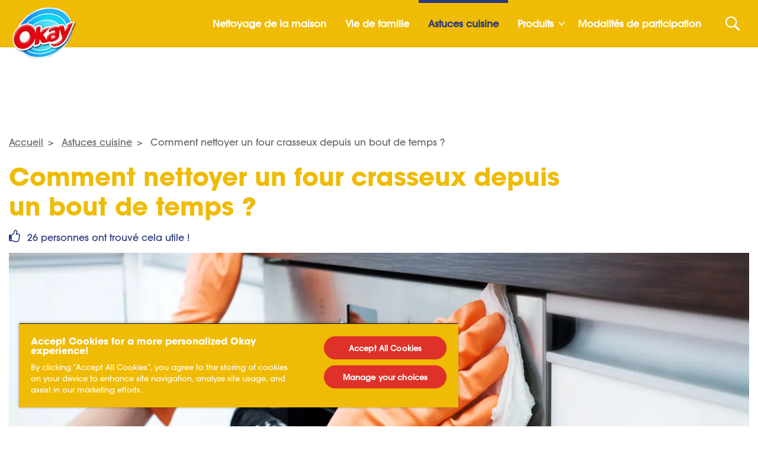

--- FILE ---
content_type: text/html; charset=utf-8
request_url: https://www.okay.eu/fr/astuces-cuisine/comment-nettoyer-un-four-crasseux-depuis-un-bout-de-temps/
body_size: 18641
content:
<!DOCTYPE html>
<html lang="fr" class="preload">
    <head>
            <script>dataLayer = []</script>
    <!-- Google Tag Manager -->
    <script>
        (function (w, d, s, l, i) {
            w[l] = w[l] || []; w[l].push({
                'gtm.start':
                    new Date().getTime(), event: 'gtm.js'
            }); var f = d.getElementsByTagName(s)[0],
                j = d.createElement(s), dl = l != 'dataLayer' ? '&l=' + l : ''; j.async = true; j.src =
                    'https://www.googletagmanager.com/gtm.js?id=' + i + dl; f.parentNode.insertBefore(
                        j, f);
        })(window, document, 'script', 'dataLayer', 'GTM-TFXVQ4R');</script>
    <!-- End Google Tag Manager -->
        <script>
            dataLayer.push({ 'environment': 'Live' });
        </script>
    <script>
        (function () {
            var dataLayer = window.dataLayer || [];
            
            dataLayer.push({ 'page_uid': 'SCA_GBL_02' });
            dataLayer.push({"page tree":[{"page uid":"TOPIC-KITCHEN","page url segment":"astuces-cuisine","page type":"articleTopicOverview"},{"page uid":"HOME","page url segment":"fr","page type":"homepage"}],"page uid":"SCA_GBL_02","page url segment":"comment-nettoyer-un-four-crasseux-depuis-un-bout-de-temps","page type":"article"});
        }());
    </script>

        <!-- Start CDP BlueConic Script-->
<script type="text/plain" class="optanon-category-C0004-C0010" src="https://e213.okay.eu/script.js"></script>
<!-- End CDP BlueConic Script-->
        
        <meta http-equiv="Content-Type" content="text/html;charset=utf-8" />
<title>Comment nettoyer un four ?  - Okay</title>
<meta name="language" content="fr">
<meta name="author" content="Okay">
<meta name="viewport" content="width=device-width,initial-scale=1">
	<link rel="preload" as="image" media="(max-width: 700px)" imagesrcset="/media/1053/nettoyer-four.jpg?width=690&amp;height=250&amp;v=1d67aaf0d5ef240&amp;format=webp 1x, /media/1053/nettoyer-four.jpg?width=1380&amp;height=500&amp;v=1d67aaf0d5ef240&amp;format=webp 2x" fetchpriority="high" />
	<link rel="preload" as="image" media="(min-width: 701px)" imagesrcset="/media/1053/nettoyer-four.jpg?width=1380&amp;height=500&amp;v=1d67aaf0d5ef240&amp;format=webp 1x, /media/1053/nettoyer-four.jpg?width=2760&amp;height=1000&amp;v=1d67aaf0d5ef240&amp;format=webp 2x" fetchpriority="high" />

    <link rel="preconnect" href="https://cdn-ukwest.onetrust.com">
    <link rel="preconnect" href="https://www.googletagmanager.com">
        <link rel="preload" as="font" type="font/woff2" crossorigin="anonymous" href="/css/itc-avant-garde-medium.woff2">
        <link rel="preload" as="font" type="font/woff2" crossorigin="anonymous" href="/css/itc-avant-garde-bold.woff2">

	<meta name="description" content="Le moment redout&#xE9; de nettoyer votre four est arriv&#xE9; ? Suivez le guide pour savoir comment nettoyer un four tr&#xE8;s encrass&#xE9; en seulement quelques gestes." />
	<meta property="og:description" content="Le moment redout&#xE9; de nettoyer votre four est arriv&#xE9; ? Suivez le guide pour savoir comment nettoyer un four tr&#xE8;s encrass&#xE9; en seulement quelques gestes." />
	<meta name="twitter:description" content="Le moment redout&#xE9; de nettoyer votre four est arriv&#xE9; ? Suivez le guide pour savoir comment nettoyer un four tr&#xE8;s encrass&#xE9; en seulement quelques gestes.">
<meta property="og:site_name" content="Okay" />
<meta property="og:type" content="website" />
<meta property="og:url" content="https://www.okay.eu/fr/astuces-cuisine/comment-nettoyer-un-four-crasseux-depuis-un-bout-de-temps/" />
<meta property="og:title" content="Comment nettoyer un four ? " />
	<meta property="og:image" content="https://www.okay.eu/media/1053/nettoyer-four.jpg?mode=min&height=630&width=1200">
	<meta name="twitter:image" content="https://www.okay.eu/media/1053/nettoyer-four.jpg?mode=min&height=630&width=1200">
<meta name="twitter:card" content="summary_large_image">
<meta name="twitter:title" content="Comment nettoyer un four ? ">
<link rel="canonical" href="https://www.okay.eu/fr/astuces-cuisine/comment-nettoyer-un-four-crasseux-depuis-un-bout-de-temps/" />
<link rel="shortlink" href="https://www.okay.eu/fr/astuces-cuisine/comment-nettoyer-un-four-crasseux-depuis-un-bout-de-temps/" />

        <link rel="alternate" hreflang="fr-FR" href="https://www.okay.eu/fr/astuces-cuisine/comment-nettoyer-un-four-crasseux-depuis-un-bout-de-temps/" />
        <link rel="alternate" hreflang="nl-BE" href="https://www.okay.eu/nl-be/schoonmaaktips/hoe-maak-je-een-oven-schoon/" />
        <link rel="alternate" hreflang="fr-BE" href="https://www.okay.eu/fr-be/astuces-cuisine/comment-nettoyer-un-four-tres-encrasse/" />

	    <link rel="alternate" hreflang="x-default" href="https://www.okay.eu/splash/" />

<link rel="shortcut icon" type="image/x-icon" href="/favicon.ico">
<link rel="icon" type="image/x-icon" href="/favicon.ico">
<link rel="apple-touch-icon" href="/images/brands/okay-apple-touch-icon.png">
<meta name="theme-color" content="#EFBB05">
	<meta property="fb:app_id" content="425516331634465" />

        
        <!-- [@/src/Components/Styles/] -->

			<link href="/css/okay.css?hash=c6bbfb1d692b1d2ec0358c84164816" rel="stylesheet" />
			<link href="/css/okay16.css?hash=25537cf073d1d4200e62b5e830d57b" rel="stylesheet" />
			<link href="/css/okay53.css?hash=5fba31ed881640be2a97e8467ce34b" rel="stylesheet" />
			<link href="/css/okay37.css?hash=5158996069e7cf7ff57b67fc91c157" rel="stylesheet" />
			<link href="/css/globals.css?hash=d41d8cd98f00b204e9800998ecf842" rel="stylesheet" />
			<link href="/css/okay47.css?hash=07bdfadd752cf920df164b66aa642c" rel="stylesheet" />
			<link href="/css/okay54.css?hash=ae3fa78e6c01f5dbb72c7807623ab6" rel="stylesheet" />
			<link href="/css/okay39.css?hash=f827be1bf67be54685968480f62b83" rel="stylesheet" />
			<link href="/css/okay45.css?hash=b016d63d9e138219e987aed9fb5f02" rel="stylesheet" />
			<link href="/css/okay32.css?hash=e30c943d3820da2949960a097fc4ad" rel="stylesheet" />
			<link href="/css/okay27.css?hash=dbec9d230c75f72f045e863274f17c" rel="stylesheet" />
			<link href="/css/velvet30.css?hash=33610aea402f1cfc1acfe4e4e89a71" rel="stylesheet" />
			<link href="/css/okay59.css?hash=276e1d28798126de5b7a2d6030c5f7" rel="stylesheet" />
			<link href="/css/okay23.css?hash=2fdc8e4158c94f5a0c1f648e7273af" rel="stylesheet" />
			<link href="/css/velvet34.css?hash=908e6c75dd26ef32339c21e57753a7" rel="stylesheet" />
			<link href="/css/velvet86.css?hash=bd6d2696f0052357eb3a03ba34d685" rel="stylesheet" />
			<link href="/css/velvet64.css?hash=af4fa6a4b61d981ab19b8be8f26b2a" rel="stylesheet" />
			<link href="/css/okay60.css?hash=cabaf3c0404fa2acf6632071e69209" rel="stylesheet" />
			<link href="/css/velvet31.css?hash=1cc4f9616678f79015a3089d400a7a" rel="stylesheet" />
			<link href="/css/okay24.css?hash=0aa8d3c1c726e638767e13d14f019c" rel="stylesheet" />
			<link href="/css/okay49.css?hash=b24fb3870ba52872a9eaa5d235158f" rel="stylesheet" />
			<link href="/css/okay38.css?hash=864703fb03b31679a8016466de90d2" rel="stylesheet" />



        <script>
		    var generalErrorMessage = "Nous nous excusons, nous n&#x27;avons pas pu enregistrer votre inscription. Nous avons enregistr&#xE9; l&#x27;erreur et essaierons de la r&#xE9;soudre d&#xE8;s que possible. Merci de r&#xE9;essayer de vous inscrire un peu plus tard.";
        </script>
    </head>
    <body data-culture="fr-FR" data-culture-id="1036" data-culture-group-separator="&#x202F;" data-source-tags="" data-site="1969">
        
<div>
    
        <!-- Google Tag Manager (noscript) -->
    <noscript><iframe src="https://www.googletagmanager.com/ns.html?id=GTM-TFXVQ4R" height="0" width="0" style="display:none;visibility:hidden" title="Google Tag Manager"></iframe></noscript>
    <!-- End Google Tag Manager (noscript) -->

    <div class="page ">
        <!-- [@/src/Components/Button/] -->

    <div class="cta btn-gradient-wrapper skip-to-main-content btn-gradient-wrapper-ghost">
            <a
                data-ga4-event=""
                href="#main-content"
                rel=""
                target=""
                class="btn btn-ghost  btn-md"
                                >
                
            Skip to main content
        
            </a>
    </div>



        <!-- [@/src/Components/Navigation/] -->

<header class="site">
	<div class="inner">
		<button class="Header-menubutton" aria-label="Menu">
<svg class="Header-menubutton-open"><use xlink:href="/images/svg/svg-frame-plenty.svg#Ico-menu"></use></svg><svg class="Header-menubutton-close"><use xlink:href="/images/svg/svg-frame-plenty.svg#Ico-close"></use></svg>		</button>

		<!-- [@/src/Components/BrandHeader/] -->

<div class="Header-brand">
    <a class="Header-logo" href="/fr/" aria-label="Accueil">
	    <img loading="eager" src="/images/brands/okay-logo.png?&amp;format=webp&amp;v=20250218" alt="Okay logo" width="110" height="94">
    </a>
</div>
		<!-- [@/src/Components/GeneralNavigation/] -->
		<nav class="Header-nav">
			<ul>
					<li>
						<a href="/fr/nettoyage-de-la-maison/">Nettoyage de la maison</a>
					</li>
					<li>
						<a href="/fr/vie-de-famille/">Vie de famille</a>
					</li>
					<li>
						<a href="/fr/astuces-cuisine/" class="is-active">Astuces cuisine</a>
					</li>
					<li class="has-dropdown">
						<a href="/fr/essuie-tout/">Produits</a>
							<a class="arrow" href="#" aria-label="Expand"></a>
							<ul>
									<li><a href="/fr/essuie-tout/une-feuille-et-tout-est-okay/">Une feuille et tout est Okay !</a></li>
							</ul>
					</li>
					<li>
						<a href="/fr/modalites-de-participation-okay-original/">Modalit&#xE9;s de participation</a>
					</li>
			</ul>
		</nav>


			<button class="Header-searchbutton" aria-label="Search">
<svg class="Header-searchbutton-open"><use xlink:href="/images/svg/svg-frame-plenty.svg#Ico-search"></use></svg><svg class="Header-searchbutton-close"><use xlink:href="/images/svg/svg-frame-plenty.svg#Ico-close"></use></svg>			</button>
			<div class="Header-search">
				<!-- [@/src/Components/Form/] -->

<form
      class=" "
      action="/fr/resultat-de-votre-recherche/"
      data-ga4-visible-event="{&quot;form_name&quot;:&quot;Search&quot;,&quot;form_id&quot;:&quot;&quot;,&quot;event&quot;:&quot;ga4_form_visible&quot;}"
      data-ga4-start-event="{&quot;form_name&quot;:&quot;Search&quot;,&quot;form_id&quot;:&quot;&quot;,&quot;event&quot;:&quot;ga4_form_start&quot;}"
      data-ga4-submit-event="{&quot;form_name&quot;:&quot;Search&quot;,&quot;form_id&quot;:&quot;&quot;,&quot;event&quot;:&quot;ga4_form_submit&quot;}"
      data-source=""
      data-invoker=""
      data-max-checked=""
      data-id=""
>
    
					<div class="form-group Header-search-input InputPlaceholder">
						<div class="form-group InputPlaceholder InputPlaceholder--md InputPlaceholder--gray">
							<input class="form-control" id="Search" name="q" type="text" maxlength="150" placeholder="" required="required" />
							<label class="InputPlaceholder-label" for="Search"></label>
						</div>
						<button class="Header-searchSubmit" type="submit" aria-label="Search">
<svg><use xlink:href="/images/svg/svg-frame-plenty.svg#Ico-search"></use></svg>						</button>
					</div>
				
</form>
			</div>
	</div>
</header>
        <section id="main-content">
<main class="specialist-brand">
	<div class="container pt-5 pt-lg-0 mb-3 px-0 px-lg-3">
		
<!-- [@/src/Components/Breadcrumb/] -->

<div class="breadcrumb" itemscope itemtype="http://schema.org/BreadcrumbList">
    <ol>
            <li itemprop="itemListElement" itemscope itemtype="http://schema.org/ListItem" class="breadcrumb-item">
                <a itemscope itemtype="https://schema.org/WebPage" itemprop="item" href="/fr/" itemid="https://www.okay.eu/fr/">
                    <span itemprop="name">Accueil</span>
                </a>
                <meta itemprop="position" content="1">
            </li>
            <li itemprop="itemListElement" itemscope itemtype="http://schema.org/ListItem" class="breadcrumb-item">
                <a itemscope itemtype="https://schema.org/WebPage" itemprop="item" href="/fr/astuces-cuisine/" itemid="https://www.okay.eu/fr/astuces-cuisine/">
                    <span itemprop="name">Astuces cuisine</span>
                </a>
                <meta itemprop="position" content="2">
            </li>
        <li itemprop="itemListElement" itemscope itemtype="http://schema.org/ListItem" class="breadcrumb-item active">
            <span itemprop="name">Comment nettoyer un four crasseux depuis un bout de temps ?</span>
            <meta itemprop="position" content="3">
        </li>
    </ol>
</div>
		<div class="title--with-icon">
			<h1 class="title-2 pl-3 pl-lg-0"><span class="highlight">Comment nettoyer un four <span class="SpellingError SCXW69812651 BCX0" data-ccp-parastyle="Body A">crasseux depuis un bout de temps </span><span class="NormalTextRun SCXW69812651 BCX0" data-ccp-parastyle="Body A">?</span></span></h1>

		</div>
		<div class="subHeader">
			<!-- [@/src/Components/Likes/] -->


    <p class="likes">
<svg class="IcoThumb Ico-secondary"><use xlink:href="/images/svg/svg-frame-plenty.svg#IcoThumb"></use></svg>        26 personnes ont trouv&#xE9; cela utile !
    </p>

		</div>
			<!-- [@/src/Components/Hero/] -->

    <div class="Hero " data-src="" data-target="">
        <!-- [@/src/Components/ResponsiveImage/] -->
<picture>
		<source media="(max-width: 700px)" srcset="/media/1053/nettoyer-four.jpg?width=690&amp;height=250&amp;v=1d67aaf0d5ef240&amp;format=webp 1x, /media/1053/nettoyer-four.jpg?width=1380&amp;height=500&amp;v=1d67aaf0d5ef240&amp;format=webp 2x">
		<source media="(min-width: 701px)" srcset="/media/1053/nettoyer-four.jpg?width=1380&amp;height=500&amp;v=1d67aaf0d5ef240&amp;format=webp 1x, /media/1053/nettoyer-four.jpg?width=2760&amp;height=1000&amp;v=1d67aaf0d5ef240&amp;format=webp 2x">
	<img loading="eager" fetchpriority="high" src="/media/1053/nettoyer-four.jpg?width=690&amp;height=250&amp;v=1d67aaf0d5ef240&amp;format=webp" alt="Comment nettoyer un four crasseux depuis un bout de temps ?" width="690" height="250">
</picture>
    </div>

	</div>
	<div class="container container--xs article clearfix">
		<div class="TransparentBackground--only-desktop px-md-10">
			<div class="d-flex flex-column d-md-block">
					<!-- [@/src/Components/ProductFeaturedCard/] -->
					<div class="insertRight">
							<!-- [@/src/Components/ProductFeaturedCard/] -->


<div class="Featured Featured-product">
    <div class="inner">
        <a href="/fr/essuie-tout/original/" class="ga4-on-click-event" data-ga4-event="{&quot;single_item_id&quot;:&quot;7322540926729&quot;,&quot;single_item_name&quot;:&quot;Okay Essuie-tout Original&quot;,&quot;link_text&quot;:&quot;Okay Essuie-tout Original&quot;,&quot;link_url&quot;:&quot;https://www.okay.eu/fr/essuie-tout/original/&quot;,&quot;event&quot;:&quot;ga4_product_click&quot;}">

            <!-- [@/src/Components/ResponsiveImage/] -->
<picture>
		<source media="(max-width: 1200px)" srcset="https://img-images.essity.com/images-c6/624/507624/optimized-PNG_3_by_2_Aspect_Ratio/7322540926729-okay-originalx6-2400px.png?w=200&amp;h=133&amp;imPolicy=dynamic 1x, https://img-images.essity.com/images-c6/624/507624/optimized-PNG_3_by_2_Aspect_Ratio/7322540926729-okay-originalx6-2400px.png?w=400&amp;h=266&amp;imPolicy=dynamic 2x">
		<source srcset="https://img-images.essity.com/images-c6/624/507624/optimized-PNG_3_by_2_Aspect_Ratio/7322540926729-okay-originalx6-2400px.png?w=200&amp;h=133&amp;imPolicy=dynamic 1x, https://img-images.essity.com/images-c6/624/507624/optimized-PNG_3_by_2_Aspect_Ratio/7322540926729-okay-originalx6-2400px.png?w=400&amp;h=266&amp;imPolicy=dynamic 2x">
	<img loading="lazy" src="https://img-images.essity.com/images-c6/624/507624/optimized-PNG_3_by_2_Aspect_Ratio/7322540926729-okay-originalx6-2400px.png?w=200&amp;h=133&amp;imPolicy=dynamic" alt="Okay Essuie-tout Original" width="200" height="133">
</picture>


            <div class="Featured-content">
                <div class="Featured-item">Recommand&#xE9;: <span>Okay Essuie-tout Original</span></div>

<p class="light"></p>
            </div>
        </a>
			<div class="buy">
				
<!-- [@/src/Components/Button/] -->

            <div class="C2B_Widget_Key ga4-on-click-event" tabindex="0" data-ga4-event="{&quot;single_item_id&quot;:&quot;7322540926729,7322540965117&quot;,&quot;single_item_name&quot;:&quot;Okay Essuie-tout Original&quot;,&quot;event&quot;:&quot;ga4_buy_now_list_retailers&quot;}" data-productname="Okay Essuie-tout Original"  data-widget-element data-widget-id="54326-a41f095" >
<svg class="IcoBasket"><use xlink:href="/images/svg/svg-frame-plenty.svg#ico-basket"></use></svg>                Acheter maintenant
            </div>

			</div>
    </div>
</div>
					</div>
				<!-- [@/src/Components/RichText/] -->
<!-- [@/src/Components/Button/] -->


					<p>Si votre cuisine commence à plus sentir le brûlé que les bons petits plats, c’est certainement le signe qu’il est grand temps d'enfiler vos gants de ménage pour nettoyer le four. Nettoyer un four a beau ne pas être la tâche la plus divertissante, c'est définitivement l’une des plus gratifiantes quand le nettoyage est fait dans les règles de l’art. Et nettoyer le four correctement ne signifie pas forcément que cela doit vous prendre tout le week-end. Alors, comment nettoyer un four très encrassé facilement ? Avec nos astuces pour nettoyer un four très sale, vous aurez fini en un tour de main !</p>
<h2>Matériel nécessaire pour nettoyer un four</h2>
<p>Comment nettoyer un four très encrassé ? Commencez par rassembler votre matériel pour nettoyer le four efficacement :</p>
<ul class="Checklist">
        <li>
<svg><use xlink:href="/images/svg/svg-frame-plenty.svg#Ico-checklist"></use></svg>            Gants en caoutchouc
        </li>
        <li>
<svg><use xlink:href="/images/svg/svg-frame-plenty.svg#Ico-checklist"></use></svg>            Liquide vaisselle
        </li>
        <li>
<svg><use xlink:href="/images/svg/svg-frame-plenty.svg#Ico-checklist"></use></svg>            Une brosse de cuisine ou plusieurs éponges 
        </li>
        <li>
<svg><use xlink:href="/images/svg/svg-frame-plenty.svg#Ico-checklist"></use></svg>            Nettoyant spécial four – vous pouvez fabriquer le vôtre avec du bicarbonate de soude et de l'eau
        </li>
        <li>
<svg><use xlink:href="/images/svg/svg-frame-plenty.svg#Ico-checklist"></use></svg>            Bicarbonate de soude - optionnel
        </li>
        <li>
<svg><use xlink:href="/images/svg/svg-frame-plenty.svg#Ico-checklist"></use></svg>            Rouleau <a href="/fr/essuie-tout/">d’essuie-tout Okay</a>
        </li>
</ul>
<h2>Avant de nettoyer un four</h2>
<p>Avant tout, vérifiez si votre four a un programme d'assistance au nettoyage. Si oui, top ! Suivez les instructions sur le manuel d'utilisation du fabricant et avancez à la dernière section de cet article pour la touche finale.</p>
<p>Comment nettoyer son four sans assistance au nettoyage ? Si votre four n'a pas de programme d'assistance et que vous ne savez pas comment nettoyer un four, pas de panique. Pour vous faciliter la tâche, anticipez le nettoyage de votre four la veille ou au moins quelques heures avant. C’est probablement la meilleure astuce pour nettoyer un four très sale plus facilement !</p>
<p><span class="NormalTextRun SCXW28662037 BCX0" data-ccp-parastyle="Body A">Mettez les racks et les plaques de cuisson dans un </span><span class="NormalTextRun SCXW28662037 BCX0" data-ccp-parastyle="Body A">é</span><span class="NormalTextRun SCXW28662037 BCX0" data-ccp-parastyle="Body A">vier rempli d'eau chaude et de liquide vaisselle puis laissez tremper.</span><span class="NormalTextRun SCXW28662037 BCX0" data-ccp-parastyle="Body A"> </span><span class="SpellingError SCXW28662037 BCX0" data-ccp-parastyle="Body A">Laisser tremper est tr</span><span class="SpellingError SCXW28662037 BCX0" data-ccp-parastyle="Body A">è</span><span class="SpellingError SCXW28662037 BCX0" data-ccp-parastyle="Body A">s facile, m</span><span class="SpellingError SCXW28662037 BCX0" data-ccp-parastyle="Body A">ê</span><span class="SpellingError SCXW28662037 BCX0" data-ccp-parastyle="Body A">me pour les plus paresseux d’entre nous, et tr</span><span class="SpellingError SCXW28662037 BCX0" data-ccp-parastyle="Body A">è</span><span class="SpellingError SCXW28662037 BCX0" data-ccp-parastyle="Body A">s efficace ! </span><span class="NormalTextRun SCXW28662037 BCX0" data-ccp-parastyle="Body A">Ensuite, vaporisez g</span><span class="NormalTextRun SCXW28662037 BCX0" data-ccp-parastyle="Body A">é</span><span class="NormalTextRun SCXW28662037 BCX0" data-ccp-parastyle="Body A">n</span><span class="NormalTextRun SCXW28662037 BCX0" data-ccp-parastyle="Body A">é</span><span class="NormalTextRun SCXW28662037 BCX0" data-ccp-parastyle="Body A">reusement l'int</span><span class="NormalTextRun SCXW28662037 BCX0" data-ccp-parastyle="Body A">é</span><span class="NormalTextRun SCXW28662037 BCX0" data-ccp-parastyle="Body A">rieur du four avec le nettoyant sp</span><span class="NormalTextRun SCXW28662037 BCX0" data-ccp-parastyle="Body A">é</span><span class="NormalTextRun SCXW28662037 BCX0" data-ccp-parastyle="Body A">cial four, sans oublier l'int</span><span class="NormalTextRun SCXW28662037 BCX0" data-ccp-parastyle="Body A">é</span><span class="NormalTextRun SCXW28662037 BCX0" data-ccp-parastyle="Body A">rieur de la porte. Assurez-vous de bien lire les instructions au dos de l'emballage. La fa</span><span class="NormalTextRun SCXW28662037 BCX0" data-ccp-parastyle="Body A">ç</span><span class="NormalTextRun SCXW28662037 BCX0" data-ccp-parastyle="Body A">on la plus efficace de </span><span class="NormalTextRun SCXW28662037 BCX0" data-ccp-parastyle="Body A">nettoyer un four</span><span class="NormalTextRun SCXW28662037 BCX0" data-ccp-parastyle="Body A"> est de laisser agir le nettoyant suffisamment longtemps. Si vous essayez de frotter les murs du four avant que le nettoyant ait dissous la salet</span><span class="NormalTextRun SCXW28662037 BCX0" data-ccp-parastyle="Body A">é</span><span class="NormalTextRun SCXW28662037 BCX0" data-ccp-parastyle="Body A">, vous doublerez votre temps de nettoyage. </span><span class="NormalTextRun SCXW28662037 BCX0" data-ccp-parastyle="Body A">Non merci !</span> </p>
<h2>Comment nettoyer un four : les racks et la grille</h2>
<p><span class="NormalTextRun SCXW39104210 BCX0" data-ccp-parastyle="Body A">Si vous avez fait tremper vos racks suffisamment longtemps</span><span class="NormalTextRun SCXW39104210 BCX0" data-ccp-parastyle="Body A"> </span><span class="NormalTextRun SCXW39104210 BCX0" data-ccp-parastyle="Body A">(vous </span><span class="SpellingError SCXW39104210 BCX0" data-ccp-parastyle="Body A">ê</span><span class="SpellingError SCXW39104210 BCX0" data-ccp-parastyle="Body A">tes formidable !)</span><span class="NormalTextRun SCXW39104210 BCX0" data-ccp-parastyle="Body A">, il ne vous reste plus qu</span><span class="NormalTextRun SCXW39104210 BCX0" data-ccp-parastyle="Body A">’à </span><span class="NormalTextRun SCXW39104210 BCX0" data-ccp-parastyle="Body A">enlever la crasse et frotter les parties carbonis</span><span class="NormalTextRun SCXW39104210 BCX0" data-ccp-parastyle="Body A">é</span><span class="NormalTextRun SCXW39104210 BCX0" data-ccp-parastyle="Body A">es avec une </span><span class="NormalTextRun SCXW39104210 BCX0" data-ccp-parastyle="Body A">é</span><span class="NormalTextRun SCXW39104210 BCX0" data-ccp-parastyle="Body A">ponge grattante. N'oubliez pas d'enfiler une paire de gants en caoutchouc pour prot</span><span class="NormalTextRun SCXW39104210 BCX0" data-ccp-parastyle="Body A">é</span><span class="NormalTextRun SCXW39104210 BCX0" data-ccp-parastyle="Body A">ger vos mains !</span> </p>
<h2>Comment nettoyer un four : la porte et les parois</h2>
<p><span data-ccp-parastyle="Body A">Il est temps de bien essuyer l’int</span><span data-ccp-parastyle="Body A">é</span><span data-ccp-parastyle="Body A">rieur de votre four. </span><span data-ccp-parastyle="Body A">L</span><span data-ccp-parastyle="Body A">es vieilles </span><span data-ccp-parastyle="Body A">é</span><span data-ccp-parastyle="Body A">claboussures de vos lasagnes et les d</span><span data-ccp-parastyle="Body A">é</span><span data-ccp-parastyle="Body A">versements de sauce tout secs</span> <span data-ccp-parastyle="Body A">devrai</span><span data-ccp-parastyle="Body A">en</span><span data-ccp-parastyle="Body A">t</span><span data-ccp-parastyle="Body A"> partir facilement si vous avez laiss</span><span data-ccp-parastyle="Body A">é </span><span data-ccp-parastyle="Body A">agir le nettoyant </span><span data-ccp-parastyle="Body A">à </span><span data-ccp-parastyle="Body A">four suffisamment longtemps. </span> </p>
<p><span data-ccp-parastyle="Body A">Vous y </span><span data-ccp-parastyle="Body A">ê</span><span data-ccp-parastyle="Body A">tes presque, tenez le coup !</span><span data-ccp-parastyle="Body A"> U</span><span data-ccp-parastyle="Body A">tilisez ensuite une feuille d’<a href="/fr/essuie-tout/" title="Essuie-tout">essuie-tout Okay</a></span> <span data-ccp-parastyle="Body A">humide pour essuyer le reste de salet</span><span data-ccp-parastyle="Body A">é </span><span data-ccp-parastyle="Body A">et de produit nettoyant. Si la salet</span><span data-ccp-parastyle="Body A">é </span><span data-ccp-parastyle="Body A">est difficile </span><span data-ccp-parastyle="Body A">à </span><span data-ccp-parastyle="Body A">enlever, ajoutez plus de nettoyant </span><span data-ccp-parastyle="Body A">à </span><span data-ccp-parastyle="Body A">four et laissez agir plus longtemps. </span><span data-ccp-parastyle="Body A">R</span><span data-ccp-parastyle="Body A">é</span><span data-ccp-parastyle="Body A">p</span><span data-ccp-parastyle="Body A">é</span><span data-ccp-parastyle="Body A">tez l</span><span data-ccp-parastyle="Body A">’</span><span data-ccp-parastyle="Body A">op</span><span data-ccp-parastyle="Body A">é</span><span data-ccp-parastyle="Body A">ration</span> <span data-ccp-parastyle="Body A">jusqu</span><span data-ccp-parastyle="Body A">’à</span> <span data-ccp-parastyle="Body A">ce que vous soyez satisfait du r</span><span data-ccp-parastyle="Body A">é</span><span data-ccp-parastyle="Body A">sultat.</span> </p>


<!-- [@/src/Components/Tip/] -->


<div class="TipBox">
<svg><use xlink:href="/images/svg/svg-frame-plenty.svg#Lightbulb"></use></svg>    <p>Faites durer vos éponges plus longtemps et évitez de transférer le gras tout dégoûtant sur d'autres surfaces en utilisant des feuilles essuie-tout pour enlever la première couche de gras dans le four. <a href="/fr/essuie-tout/">L’essuie-tout Okay</a> est suffisamment résistant pour frotter, même imbibé de produit nettoyant.</p>
</div>
<h2>La touche finale pour nettoyer un four en profondeur</h2>
<p><span data-ccp-parastyle="Body A">Si vous avez bien compris </span><span data-ccp-parastyle="Body A">comment nettoyer un four</span><span data-ccp-parastyle="Body A">, la derni</span><span data-ccp-parastyle="Body A">è</span><span data-ccp-parastyle="Body A">re partie sera probablement la plus facile. Utilisez ensuite une feuille d’<a href="/fr/essuie-tout/" title="Essuie-tout">essuie-tout Okay</a> </span><span data-ccp-charstyle="Link">pour s</span><span data-ccp-charstyle="Link">é</span><span data-ccp-charstyle="Link">cher le four et le faire briller.</span> <span data-ccp-parastyle="Body A">À </span><span data-ccp-parastyle="Body A">ce stade, les surfaces devraient </span><span data-ccp-parastyle="Body A">ê</span><span data-ccp-parastyle="Body A">tre bien propres et vous devriez pouvoir regarder </span><span data-ccp-parastyle="Body A">à </span><span data-ccp-parastyle="Body A">travers la porte de votre four, sans avoir </span><span data-ccp-parastyle="Body A">à </span><span data-ccp-parastyle="Body A">plisser </span><span data-ccp-parastyle="Body A">les yeux </span><span data-ccp-parastyle="Body A">à </span><span data-ccp-parastyle="Body A">cause d</span><span data-ccp-parastyle="Body A">es r</span><span data-ccp-parastyle="Body A">é</span><span data-ccp-parastyle="Body A">sidus graisseux de vos vieux dîners sur la vitre !</span> <span data-ccp-parastyle="Body A">Hourra ! </span> </p>
<p><span data-ccp-parastyle="Body A">Faites de m</span><span data-ccp-parastyle="Body A">ê</span><span data-ccp-parastyle="Body A">me avec les racks et la grille du four. Les enfants peuvent participer en vous aidant </span><span data-ccp-parastyle="Body A">à </span><span data-ccp-parastyle="Body A">r</span><span data-ccp-parastyle="Body A">é</span><span data-ccp-parastyle="Body A">aliser cette </span><span data-ccp-parastyle="Body A">é</span><span data-ccp-parastyle="Body A">tape.</span> </p>
<p><span data-ccp-parastyle="Body A">Et voil</span><span data-ccp-parastyle="Body A">à</span><span data-ccp-parastyle="Body A">, apprendre </span><span data-ccp-parastyle="Body A">comment nettoyer son four</span><span data-ccp-parastyle="Body A">, ce n’est pas plus compliqu</span><span data-ccp-parastyle="Body A">é </span><span data-ccp-parastyle="Body A">! En faisant bien tremper ses parties les plus encrass</span><span data-ccp-parastyle="Body A">é</span><span data-ccp-parastyle="Body A">es, </span><span data-ccp-parastyle="Body A">nettoyer votre four</span><span data-ccp-parastyle="Body A"> sera un jeu d’enfant, m</span><span data-ccp-parastyle="Body A">ê</span><span data-ccp-parastyle="Body A">me s’il est tr</span><span data-ccp-parastyle="Body A">è</span><span data-ccp-parastyle="Body A">s sale. Avec ce nettoyage en profondeur, vous </span><span data-ccp-parastyle="Body A">ê</span><span data-ccp-parastyle="Body A">tes d</span><span data-ccp-parastyle="Body A">é</span><span data-ccp-parastyle="Body A">sormais tranquille pour un bon mois ! Et le plus fr</span><span data-ccp-parastyle="Body A">é</span><span data-ccp-parastyle="Body A">quemment vous pensez </span><span data-ccp-parastyle="Body A">à </span><span data-ccp-parastyle="Body A">nettoyer votre four</span><span data-ccp-parastyle="Body A">, plus le nettoyage sera facile.</span> </p>
				
			</div>
			<!-- [@/src/Components/TagList/] -->


			
			<hr class="mt-5">
			<!-- [@/src/Components/ArticleFeedback/] -->

<div class="row align-items-center">
    <div class="col-lg-7">
        <div class="Vote Vote--light" id="like-container" data-id="2098">
            <span>Avez-vous trouv&#xE9; cet article utile ?</span><span class="collapse">Merci pour votre avis !</span>
            <div class="Vote-vote">
                <button data-ga4-event="{&quot;rating&quot;:&quot;Thumb up&quot;,&quot;event&quot;:&quot;ga4_article_rating&quot;}" class="btn-thumb--up ga4-on-click-event" type="button" id="like-btn" aria-label="Like">
<svg class="IcoThumb"><use xlink:href="/images/svg/svg-frame-plenty.svg#IcoThumb"></use></svg>                </button>
                ou
                <button data-ga4-event="{&quot;rating&quot;:&quot;Thumb down&quot;,&quot;event&quot;:&quot;ga4_article_rating&quot;}" class="btn-thumb--down ga4-on-click-event" type="button" id="dislike-btn" aria-label="Dislike">
<svg class="IcoThumb"><use xlink:href="/images/svg/svg-frame-plenty.svg#IcoThumb"></use></svg>                </button>
            </div>
        </div>
    </div>
                <div class="col-lg-5">
                    <div class="article-contact"><a href="/fr/contact/">Avez-vous une question sur ce sujet ?</a> Contactez-nous</div>
                </div>
</div>

				<!-- [@/src/Components/SocialShare/] -->

    <div class="share-icons">
        
        
            <div class="Share">
                <span>Partage</span>
        <div class="Share-icons">
                <a data-ga4-event="{&quot;method&quot;:&quot;facebook&quot;,&quot;event&quot;:&quot;ga4_share&quot;}" class="Share-icon ga4-on-click-event " data-channel="facebook" href="https://www.facebook.com/sharer/sharer.php?u=https%3a%2f%2fwww.okay.eu%2ffr%2fastuces-cuisine%2fcomment-nettoyer-un-four-crasseux-depuis-un-bout-de-temps%2f" rel="nofollow" aria-label="Facebook">
<svg><use xlink:href="/images/svg/svg-social-plenty.svg#ico-facebook"></use></svg>                </a>
                <a data-ga4-event="{&quot;method&quot;:&quot;twitter&quot;,&quot;event&quot;:&quot;ga4_share&quot;}" class="Share-icon ga4-on-click-event " data-channel="twitter" href="https://www.x.com/share?url=https%3a%2f%2fwww.okay.eu%2ffr%2fastuces-cuisine%2fcomment-nettoyer-un-four-crasseux-depuis-un-bout-de-temps%2f" rel="nofollow" aria-label="Twitter">
<svg><use xlink:href="/images/svg/svg-social-plenty.svg#ico-twitter"></use></svg>                </a>
        </div>
            </div>
    </div>


		</div>
	</div>

		<div class="container px-0 px-lg-3 my-md-7">
			<!-- [@/src/Components/SubscribeNewsletter/] -->
<section class="newsletterSubscribe ">
    <div class="wrap">
        <div class="main">
                <h2 class="heading">Profitez d&#x2019;une mine d&#x2019;informations et d&#x27;actualit&#xE9;s dans notre newsletter</h2>

			<!-- [@/src/Components/Form/] -->

<form 
      id="NewsletterSubscribeBanner"
      class=" ga4-form-event"
      data-ga4-visible-event="{&quot;form_name&quot;:&quot;Newsletter&quot;,&quot;form_id&quot;:&quot;NewsletterSubscribeBanner&quot;,&quot;event&quot;:&quot;ga4_form_visible&quot;}"
      data-ga4-start-event="{&quot;form_name&quot;:&quot;Newsletter&quot;,&quot;form_id&quot;:&quot;NewsletterSubscribeBanner&quot;,&quot;event&quot;:&quot;ga4_form_start&quot;}"
      data-ga4-submit-event="{&quot;form_name&quot;:&quot;Newsletter&quot;,&quot;form_id&quot;:&quot;NewsletterSubscribeBanner&quot;,&quot;event&quot;:&quot;ga4_form_submit&quot;}"
      data-source="NEWSLETTER"
      data-invoker="On-page"
      data-max-checked=""
      data-id=""
>
    
				<div class="form-group Input--with-icon">
<svg class="IcoMail"><use xlink:href="/images/svg/svg-frame-plenty.svg#Ico-mail"></use></svg>                	<input class="form-control" name="email" id="NewsletterSubscribe" type="email" required="required" placeholder="S&#x2019;inscrire &#xE0; notre newsletter"/>
                    <label class="d-none" for="NewsletterSubscribe">S&#x2019;inscrire &#xE0; notre newsletter</label>
                </div>
                <!-- [@/src/Components/Button/] -->

    <div class="cta ">
            <button
                data-ga4-event=""
                class="btn btn-primary  btn-default"
                type="button"
                >
                
                    <span>S&#x2019;inscrire &#xE0; notre newsletter</span>
<svg class="Ico--right-tr"><use xlink:href="/images/svg/svg-frame-plenty.svg#Arrow-down"></use></svg>                
            </button>
    </div>


            
</form>
        </div>
        <!-- [@/src/Components/ResponsiveImage/] -->

    </div>
</section>

		</div>

    <div class="Bg--filled">
        <div class="container py-5 py-md-14">
            <div class="d-lg-flex mb-6">
                    <h2 class="title-5 mb-0">Articles liés</h2>
            </div>
			<!-- [@/src/Components/ArticleCardList/] -->

<section class="list listArticle">
		<header>
				<h2 class="heading"></h2>
				<div class="intro"></div>
		</header>
	<div class="main load-more-ajax">
		<!-- [@/src/Components/Grid/] -->

<div class="grid" data-size="size300" data-cols="3">
    <div class="wrap">
        
			
		<!-- [@/src/Components/ArticleCard/] -->

<!-- [@/src/Components/TagList/] -->

<!-- [@/src/Components/Tag/] -->

<section class="articleCard classic ">
	<a href="/fr/astuces-cuisine/10-astuces-pour-nettoyer-une-friteuse-en-toute-securite/" title="10 conseils pour nettoyer une friteuse en toute s&#xE9;curit&#xE9;" class="ga4-on-click-event" data-ga4-event="{&quot;creative_name&quot;:&quot;Article box&quot;,&quot;promotion_name&quot;:&quot;10 conseils pour nettoyer une friteuse en toute s\u00E9curit\u00E9&quot;,&quot;event&quot;:&quot;ga4_select_promotion&quot;}">
		<div class="wrap">
			<header>
				<h3 class="heading">10 conseils pour nettoyer une friteuse en toute s&#xE9;curit&#xE9;</h3>
			</header>
				<div class="main">
					<p>Comment nettoyer une friteuse électrique ? Découvrez 10 astuces pour nettoyer une friteuse en un clin d’œil, en toute sécurité.</p>
				</div>
				<footer>
					<!-- [@/src/Components/Button/] -->

    <div class="cta btn-gradient-wrapper btn-gradient-wrapper-ghost">
            <span class="btn btn-ghost  btn-md"
                >
                
						Lire la suite
					
            </span>
    </div>


				</footer>
		</div>
		<!-- [@/src/Components/ResponsiveImage/] -->
<picture>
		<source srcset="/media/1018/comment-nettoyer-une-friteuse-e-lectrique.jpg?width=400&amp;height=200&amp;v=1d67aaef0f0f630&amp;format=webp 1x, /media/1018/comment-nettoyer-une-friteuse-e-lectrique.jpg?width=800&amp;height=400&amp;v=1d67aaef0f0f630&amp;format=webp 2x">
	<img loading="lazy" src="/media/1018/comment-nettoyer-une-friteuse-e-lectrique.jpg?width=400&amp;height=200&amp;v=1d67aaef0f0f630&amp;format=webp" alt="10 conseils pour nettoyer une friteuse en toute s&#xE9;curit&#xE9;" width="400" height="200">
</picture>
	</a>
</section>
	<!-- [@/src/Components/ArticleCard/] -->

<!-- [@/src/Components/TagList/] -->

<!-- [@/src/Components/Tag/] -->

<section class="articleCard classic ">
	<a href="/fr/astuces-cuisine/comment-nettoyer-un-frigo-en-un-clin-doeil/" title="Comment nettoyer un frigo en un clin d&#x2019;&#x153;il ?" class="ga4-on-click-event" data-ga4-event="{&quot;creative_name&quot;:&quot;Article box&quot;,&quot;promotion_name&quot;:&quot;Comment nettoyer un frigo en un clin d\u2019\u0153il ?&quot;,&quot;event&quot;:&quot;ga4_select_promotion&quot;}">
		<div class="wrap">
			<header>
				<h3 class="heading">Comment nettoyer un frigo en un clin d&#x2019;&#x153;il ?</h3>
			</header>
				<div class="main">
					<p>Envie de savoir comment nettoyer un frigo en 1 clin d’œil ? Suivez notre guide spécial parents débordés pour apprendre à nettoyer un frigo en 30 minutes.</p>
				</div>
				<footer>
					<!-- [@/src/Components/Button/] -->

    <div class="cta btn-gradient-wrapper btn-gradient-wrapper-ghost">
            <span class="btn btn-ghost  btn-md"
                >
                
						Lire la suite
					
            </span>
    </div>


				</footer>
		</div>
		<!-- [@/src/Components/ResponsiveImage/] -->
<picture>
		<source srcset="/media/1054/nettoyer-frigo.jpg?width=400&amp;height=200&amp;v=1d9b31a3d395770&amp;format=webp 1x, /media/1054/nettoyer-frigo.jpg?width=800&amp;height=400&amp;v=1d9b31a3d395770&amp;format=webp 2x">
	<img loading="lazy" src="/media/1054/nettoyer-frigo.jpg?width=400&amp;height=200&amp;v=1d9b31a3d395770&amp;format=webp" alt="Comment nettoyer un frigo en un clin d&#x2019;&#x153;il ?" width="400" height="200">
</picture>
	</a>
</section>
	<!-- [@/src/Components/ArticleCard/] -->

<!-- [@/src/Components/TagList/] -->

<!-- [@/src/Components/Tag/] -->

<section class="articleCard classic ">
	<a href="/fr/astuces-cuisine/3-methodes-simples-pour-nettoyer-votre-micro-ondes/" title="3 m&#xE9;thodes naturelles pour nettoyer votre micro-ondes" class="ga4-on-click-event" data-ga4-event="{&quot;creative_name&quot;:&quot;Article box&quot;,&quot;promotion_name&quot;:&quot;3 m\u00E9thodes naturelles pour nettoyer votre micro-ondes&quot;,&quot;event&quot;:&quot;ga4_select_promotion&quot;}">
		<div class="wrap">
			<header>
				<h3 class="heading">3 m&#xE9;thodes naturelles pour nettoyer votre micro-ondes</h3>
			</header>
				<div class="main">
					<p>Découvrez comment nettoyer un micro-ondes efficacement grâce à ces 3 recettes naturelles à base de citron, vinaigre ou bicarbonate de soude.</p>
				</div>
				<footer>
					<!-- [@/src/Components/Button/] -->

    <div class="cta btn-gradient-wrapper btn-gradient-wrapper-ghost">
            <span class="btn btn-ghost  btn-md"
                >
                
						Lire la suite
					
            </span>
    </div>


				</footer>
		</div>
		<!-- [@/src/Components/ResponsiveImage/] -->
<picture>
		<source srcset="/media/5231/nettoyer-micro-onde.jpg?rxy=0.14944649446494465,0.9910665592549838&amp;width=400&amp;height=200&amp;v=1dc53c641604350&amp;format=webp 1x, /media/5231/nettoyer-micro-onde.jpg?rxy=0.14944649446494465,0.9910665592549838&amp;width=800&amp;height=400&amp;v=1dc53c641604350&amp;format=webp 2x">
	<img loading="lazy" src="/media/5231/nettoyer-micro-onde.jpg?rxy=0.14944649446494465,0.9910665592549838&amp;width=400&amp;height=200&amp;v=1dc53c641604350&amp;format=webp" alt="3 m&#xE9;thodes naturelles pour nettoyer votre micro-ondes" width="400" height="200">
</picture>
	</a>
</section>
	<!-- [@/src/Components/ArticleCard/] -->

<!-- [@/src/Components/TagList/] -->

<!-- [@/src/Components/Tag/] -->

<section class="articleCard classic ">
	<a href="/fr/astuces-cuisine/comment-nettoyer-son-lave-vaisselle-pour-des-resultats-impeccables/" title="Comment nettoyer son lave-vaisselle pour des r&#xE9;sultats impeccables ?" class="ga4-on-click-event" data-ga4-event="{&quot;creative_name&quot;:&quot;Article box&quot;,&quot;promotion_name&quot;:&quot;Comment nettoyer son lave-vaisselle pour des r\u00E9sultats impeccables ?&quot;,&quot;event&quot;:&quot;ga4_select_promotion&quot;}">
		<div class="wrap">
			<header>
				<h3 class="heading">Comment nettoyer son lave-vaisselle pour des r&#xE9;sultats impeccables ?</h3>
			</header>
				<div class="main">
					<p>Vous vous demandez comment nettoyer un lave-vaisselle ? Nettoyer un lave-vaisselle est un jeu d’enfant avec la bonne méthode : suivez le guide !</p>
				</div>
				<footer>
					<!-- [@/src/Components/Button/] -->

    <div class="cta btn-gradient-wrapper btn-gradient-wrapper-ghost">
            <span class="btn btn-ghost  btn-md"
                >
                
						Lire la suite
					
            </span>
    </div>


				</footer>
		</div>
		<!-- [@/src/Components/ResponsiveImage/] -->
<picture>
		<source srcset="/media/1057/nettoyer-lave-vaisselle.jpg?width=400&amp;height=200&amp;v=1d67aaee92320e0&amp;format=webp 1x, /media/1057/nettoyer-lave-vaisselle.jpg?width=800&amp;height=400&amp;v=1d67aaee92320e0&amp;format=webp 2x">
	<img loading="lazy" src="/media/1057/nettoyer-lave-vaisselle.jpg?width=400&amp;height=200&amp;v=1d67aaee92320e0&amp;format=webp" alt="Comment nettoyer son lave-vaisselle pour des r&#xE9;sultats impeccables ?" width="400" height="200">
</picture>
	</a>
</section>
	<!-- [@/src/Components/ArticleCard/] -->

<!-- [@/src/Components/TagList/] -->

<!-- [@/src/Components/Tag/] -->

<section class="articleCard classic ">
	<a href="/fr/astuces-cuisine/comment-detartrer-une-cafetiere-et-la-nettoyer-a-fond/" title="Guide pour d&#xE9;tartrer une cafeti&#xE8;re en 2 temps 3 mouvements" class="ga4-on-click-event" data-ga4-event="{&quot;creative_name&quot;:&quot;Article box&quot;,&quot;promotion_name&quot;:&quot;Guide pour d\u00E9tartrer une cafeti\u00E8re en 2 temps 3 mouvements&quot;,&quot;event&quot;:&quot;ga4_select_promotion&quot;}">
		<div class="wrap">
			<header>
				<h3 class="heading">Guide pour d&#xE9;tartrer une cafeti&#xE8;re en 2 temps 3 mouvements</h3>
			</header>
				<div class="main">
					<p>Vous vous demandez comment détartrer une cafetière ? Suivez le guide pour détartrer une cafetière en toute simplicité avec des produits naturels.</p>
				</div>
				<footer>
					<!-- [@/src/Components/Button/] -->

    <div class="cta btn-gradient-wrapper btn-gradient-wrapper-ghost">
            <span class="btn btn-ghost  btn-md"
                >
                
						Lire la suite
					
            </span>
    </div>


				</footer>
		</div>
		<!-- [@/src/Components/ResponsiveImage/] -->
<picture>
		<source srcset="/media/1014/comment-detartrer-une-cafetiere.jpg?width=400&amp;height=200&amp;v=1d9b30bf2f624d0&amp;format=webp 1x, /media/1014/comment-detartrer-une-cafetiere.jpg?width=800&amp;height=400&amp;v=1d9b30bf2f624d0&amp;format=webp 2x">
	<img loading="lazy" src="/media/1014/comment-detartrer-une-cafetiere.jpg?width=400&amp;height=200&amp;v=1d9b30bf2f624d0&amp;format=webp" alt="Guide pour d&#xE9;tartrer une cafeti&#xE8;re en 2 temps 3 mouvements" width="400" height="200">
</picture>
	</a>
</section>
	<!-- [@/src/Components/ArticleCard/] -->

<!-- [@/src/Components/TagList/] -->

<!-- [@/src/Components/Tag/] -->

<section class="articleCard classic ">
	<a href="/fr/nettoyage-de-la-maison/comment-nettoyer-de-laluminium-efficacement/" title="Guide ultime pour nettoyer l&#x2019;aluminium en 5 astuces" class="ga4-on-click-event" data-ga4-event="{&quot;creative_name&quot;:&quot;Article box&quot;,&quot;promotion_name&quot;:&quot;Guide ultime pour nettoyer l\u2019aluminium en 5 astuces&quot;,&quot;event&quot;:&quot;ga4_select_promotion&quot;}">
		<div class="wrap">
			<header>
				<h3 class="heading">Guide ultime pour nettoyer l&#x2019;aluminium en 5 astuces</h3>
			</header>
				<div class="main">
					<p>Comment nettoyer de l'aluminium pour qu’il reste étincelant jour après jour ? Suivez le guide pour assurer l’entretien de l’aluminium comme un pro !</p>
				</div>
				<footer>
					<!-- [@/src/Components/Button/] -->

    <div class="cta btn-gradient-wrapper btn-gradient-wrapper-ghost">
            <span class="btn btn-ghost  btn-md"
                >
                
						Lire la suite
					
            </span>
    </div>


				</footer>
		</div>
		<!-- [@/src/Components/ResponsiveImage/] -->
<picture>
		<source srcset="/media/5435/sca_gbl_10.jpg?width=400&amp;height=200&amp;v=1dc53c475d8a520&amp;format=webp 1x, /media/5435/sca_gbl_10.jpg?width=800&amp;height=400&amp;v=1dc53c475d8a520&amp;format=webp 2x">
	<img loading="lazy" src="/media/5435/sca_gbl_10.jpg?width=400&amp;height=200&amp;v=1dc53c475d8a520&amp;format=webp" alt="Guide ultime pour nettoyer l&#x2019;aluminium en 5 astuces" width="400" height="200">
</picture>
	</a>
</section>
	<input type="hidden" name="max-page" value="6" />


		
    </div>
</div>
	</div>
</section>
        </div>
    </div>
</main>

</section>

        <!-- [@/src/Components/SiteFooter/] -->

<footer class="Doormat">
	<div class="Doormat-inner">
		<div class="Doormat-links">
<ul>
		<li><a href="/fr/contact/">Restons en contact</a></li>
		<li><a href="/fr/essuie-tout/">Nos produits</a></li>
		<li><a href="/fr/historique-de-lessuie-tout-okay/">Historique de l&#x2019;essuie-tout Okay</a></li>
		<li><a href="/fr/essuie-tout/securite-des-produits/">S&#xE9;curit&#xE9; des produits</a></li>
</ul>		</div>

		<div class="Doormat-subscribe">

		<p>Recevez les derni&#xE8;res nouvelles</p>

	<!-- [@/src/Components/Form/] -->

<form 
      id="NewsletterSubscribeFooter"
      class=" ga4-form-event"
      data-ga4-visible-event="{&quot;form_name&quot;:&quot;Newsletter&quot;,&quot;form_id&quot;:&quot;NewsletterSubscribeFooter&quot;,&quot;event&quot;:&quot;ga4_form_visible&quot;}"
      data-ga4-start-event="{&quot;form_name&quot;:&quot;Newsletter&quot;,&quot;form_id&quot;:&quot;NewsletterSubscribeFooter&quot;,&quot;event&quot;:&quot;ga4_form_start&quot;}"
      data-ga4-submit-event="{&quot;form_name&quot;:&quot;Newsletter&quot;,&quot;form_id&quot;:&quot;NewsletterSubscribeFooter&quot;,&quot;event&quot;:&quot;ga4_form_submit&quot;}"
      data-source="NEWSLETTER"
      data-invoker="Footer"
      data-max-checked=""
      data-id=""
>
    
		<div class="form-group InputPlaceholder Subscribe-input">
			<input class="form-control" name="email" id="frmfooter-email" type="email" required>

				<label class="InputPlaceholder-label InputPlaceholder-label--blue" for="frmfooter-email">Adresse e-mail</label>

			<button class="SubmitArrow" type="button" aria-label="Register">
<svg class="Ico--right-tr"><use xlink:href="/images/svg/svg-frame-plenty.svg#Arrow-down"></use></svg>			</button>
		</div>
	
</form>
</div>

			<div class="Doormat-social">
				
<h3>Suivez-nous</h3>
<div class="icons">
        <a class="Doormat-social-icon" href="https://www.facebook.com/okayfrance/" target="_blank" rel="noopener" aria-label="facebook" title="facebook">
<svg><use xlink:href="/images/svg/svg-social-plenty.svg#ico-facebook"></use></svg>        </a>
        <a class="Doormat-social-icon" href="https://www.instagram.com/okay_france/" target="_blank" rel="noopener" aria-label="instagram" title="instagram">
<svg><use xlink:href="/images/svg/svg-social-plenty.svg#ico-instagram"></use></svg>        </a>
</div>
			</div>
	</div>
</footer>
<footer class="Footer">
	<nav class="Footer-nav">
		<div class="wrap">
			<!-- [@/src/Components/CountryPicker/] -->

				<div class="CountryPicker">
					<button>
						<img loading="lazy" src="/images/flags/fr-fr.png?&amp;format=webp" alt="Country flag - France" width="20" height="20">France
					</button>
				</div>
			<div class="copyright">&copy; 2026 Essity Hygiene and Health AB</div>
		</div>
<ul>
		<li><a href="/fr/mentions-legales/">Mentions l&#xE9;gales</a></li>
		<li><a href="/fr/politique-dutilisation-des-cookies/">Politique d&#x27;utilisation des cookies</a></li>
		<li><a href="/fr/conditions-dutilisation/">Conditions d&#x2019;utilisation</a></li>
		<li><a href="/fr/plan-du-site/">Plan du site</a></li>
		<li><button id="ot-sdk-btn" class="ot-sdk-show-settings">Param&#xE8;tres des cookies</button></li>
</ul>	</nav>

	<div class="legal">
		<div class="siteLabel">
			<img loading="lazy" src="/images/essity-logo.png" alt="Essity logo" width="116" height="30" />
		</div>
		<div class="note">
<p>Essity est un Groupe international leader dans l'hygiène et la santé. Chaque jour, nos produits, services et solutions sont utilisés par un milliard de personnes dans le monde. Notre raison d’être est de repousser les limites pour plus de bien-être (breaking barriers to well-being) au bénéfice des consommateurs, patients, soignants, clients et de la société civile. Nos produits sont commercialisés dans environ 150 pays sous les marques mondiales leaders TENA et Tork, ainsi que d'autres marques fortes, telles que Actimove, Cutimed, JOBST, Knix, Leukoplast, Libero, Libresse, Lotus, Modibodi, Nosotras, Saba, Tempo, TOM Organic et Zewa. En 2024, Essity a réalisé un chiffre d'affaires net de 13 milliards d'euros et comptait environ 36.000 collaborateurs. Le Groupe a son siège mondial à Stockholm, en Suède, et est coté au Nasdaq de Stockholm. Plus d’informations sur <a href="https://www.essity.com">www.essity.com</a>. </p>		</div>
	</div>
</footer>
    </div>
    
    
    <!-- [@/src/Components/SubscribeModal/] -->


<!-- [@/src/Components/Modal/] -->

<div data-ga4-event="{&quot;action_type&quot;:&quot;Impression&quot;,&quot;label&quot;:&quot;Newsletter pop-up big&quot;,&quot;single_item_id&quot;:null,&quot;single_item_name&quot;:null,&quot;link_text&quot;:null,&quot;link_url&quot;:null,&quot;link_domain&quot;:null,&quot;event&quot;:&quot;ga4_pop_up&quot;}" class="modal fade ga4-popup-event" id="SubscribeModal" data-id="1969">
	<div class="modal-dialog " role="document">
		<div class="modal-content">
			<button data-ga4-event="{&quot;action_type&quot;:&quot;Close&quot;,&quot;label&quot;:&quot;Newsletter pop-up big&quot;,&quot;single_item_id&quot;:null,&quot;single_item_name&quot;:null,&quot;link_text&quot;:null,&quot;link_url&quot;:null,&quot;link_domain&quot;:null,&quot;event&quot;:&quot;ga4_pop_up&quot;}" class="close" type="button" data-dismiss="modal" aria-label="Close">
<svg class="IcoClose"><use xlink:href="/images/svg/svg-frame.svg#ico-modalclose"></use></svg>			</button>
			<div class="modal-body">
				
	
<div id="SubscribeSuccess-Modal" class="SubscribeSuccess" style="display:none;">
    <h3>Merci !</h3>
    <p>Merci pour votre inscription à notre newsletter.</p>
</div>

<!-- [@/src/Components/Form/] -->

<form 
      id="SubscribeForm-Modal"
      class="SubscribeForm ga4-form-event"
      data-ga4-visible-event="{&quot;form_name&quot;:&quot;Newsletter&quot;,&quot;form_id&quot;:&quot;SubscribeForm-Modal&quot;,&quot;event&quot;:&quot;ga4_form_visible&quot;}"
      data-ga4-start-event="{&quot;form_name&quot;:&quot;Newsletter&quot;,&quot;form_id&quot;:&quot;SubscribeForm-Modal&quot;,&quot;event&quot;:&quot;ga4_form_start&quot;}"
      data-ga4-submit-event="{&quot;form_name&quot;:&quot;Newsletter&quot;,&quot;form_id&quot;:&quot;SubscribeForm-Modal&quot;,&quot;event&quot;:&quot;ga4_form_submit&quot;}"
      data-source=""
      data-invoker=""
      data-max-checked=""
      data-id=""
>
    
        <h3>Profitez d&#x2019;une mine d&#x2019;informations et d&#x27;actualit&#xE9;s pour les parents dans notre newsletter.</h3>
        <p>Aucun spam ne vous sera envoy&#xE9;. Nous vous envoyons chaque trimestre une newsletter contenant des informations et actualit&#xE9;s pertinentes et de qualit&#xE9;.</p>
    <input type="text" name="contact_me_by_fax_only" value="1" style="display:none !important" tabindex="-1" autocomplete="off">
    <div class="form-group">
        <label for="enews-firstname-Modal">Pr&#xE9;nom</label>
        <input id="enews-firstname-Modal" class="enews-firstname form-control" type="text" data-val="true" data-val-length="The field Pr&#xE9;nom must be a string with a maximum length of 150." data-val-length-max="150" data-val-required="Pr&#xE9;nom" maxlength="150" name="FirstName" value="" />
    </div>
    <div class="form-group prefilled">
        <label for="enews-mail-Modal">Adresse e-mail</label>
        <input type="email" id="enews-mail-Modal" class="enews-mail form-control" data-val="true" data-val-email="The Adresse e-mail field is not a valid e-mail address." data-val-length="The field Adresse e-mail must be a string with a maximum length of 250." data-val-length-max="250" data-val-required="Adresse e-mail" maxlength="250" name="Email" value="" />
    </div>


    <div class="my-4">
        		<input type="hidden" value="4" id="1c5fb876-4047-481b-90ec-08fcac4542bb" data-val="true" data-val-required="The Id field is required." name="ProvidedConsumerConsents[0].Id" />
		<input type="hidden" value="True" id="ab51e7d0-b34c-4748-b1d2-65843aac5d60" data-val="true" data-val-required="The IsChecked field is required." name="ProvidedConsumerConsents[0].IsChecked" />
			<div class="form-group">
				<div class="form-check">
					<label class="form-check-label">
<svg class="IcoCheck"><use xlink:href="/images/svg/svg-frame-plenty.svg#Ico-check"></use></svg>						<input type="hidden" value="23" id="56e674f5-287c-4d15-b992-41bfbcba4a56" data-val="true" data-val-required="The Id field is required." name="ProvidedConsumerConsents[1].Id" />
						<input type="checkbox" class="form-check-input" data-is-newsletter="false" id="3f21b3d1-2625-48f3-8dc2-2d69ad983082" data-val="true" data-val-required="The IsChecked field is required." name="ProvidedConsumerConsents[1].IsChecked" value="true" /><input name="ProvidedConsumerConsents[1].IsChecked" type="hidden" value="false" />
						<em>Je consens à ce que <u>Essity France SAS</u><sup>1</sup> traite <u>mes données personnelles</u><sup>2</sup> fournies ci-dessus pour personnaliser <u>ses sites web et ses communications marketing</u><sup>3</sup> en fonction de mes intérêts.</em>
					</label>
				</div>
			</div>
			<div class="form-group">
				<div class="form-check">
					<label class="form-check-label">
<svg class="IcoCheck"><use xlink:href="/images/svg/svg-frame-plenty.svg#Ico-check"></use></svg>						<input type="hidden" value="28" id="0b381a70-0e4a-4010-b37b-1cfd4cb5fa6e" data-val="true" data-val-required="The Id field is required." name="ProvidedConsumerConsents[2].Id" />
						<input type="checkbox" class="form-check-input" data-is-newsletter="false" id="02f17136-a479-417b-b4a9-ca47053a119e" data-val="true" data-val-required="The IsChecked field is required." name="ProvidedConsumerConsents[2].IsChecked" value="true" /><input name="ProvidedConsumerConsents[2].IsChecked" type="hidden" value="false" />
						<em>Je consens à ce que <u>Essity France SAS</u><sup>1</sup> partage <u>mes données personnelles</u><sup>2</sup> avec <u>les filiales d'Essity</u><sup>4</sup> et avec ses <u>partenaires marketing</u><sup>5</sup> pour leurs communications <u>marketing personnalisées</u><sup>6</sup>.</em>
					</label>
				</div>
			</div>
			<div class="form-group">
				<div class="form-check">
					<label class="form-check-label">
<svg class="IcoCheck"><use xlink:href="/images/svg/svg-frame-plenty.svg#Ico-check"></use></svg>						<input type="hidden" value="33" id="d781b222-7fba-437d-893d-ab3d6bd55ea9" data-val="true" data-val-required="The Id field is required." name="ProvidedConsumerConsents[3].Id" />
						<input type="checkbox" class="form-check-input" required="required" data-is-newsletter="true" id="0fb86a31-5f8a-497a-89a6-b2acdaf069c5" data-val="true" data-val-required="The IsChecked field is required." name="ProvidedConsumerConsents[3].IsChecked" value="true" /><input name="ProvidedConsumerConsents[3].IsChecked" type="hidden" value="false" />
						<em>Je consens à recevoir des <u>e-mails personnalisés</u><sup>7</sup> de OKAY<sup>8</sup> concernant des produits, des services, des événements et des enquêtes pour les <u>marques Essity</u><sup>9</sup> et je consens à ce que Essity France SAS traite mon nom, mon adresse e-mail, et <u>mes interactions avec ces e-mails</u><sup>10</sup> avec les <u>filiales d'Essity</u><sup>4</sup> pour un <u>marketing personnalisé</u><sup>11</sup>.</em>
					</label>
				</div>
			</div>

    </div>
    <div class="form-group">

        <!-- [@/src/Components/Button/] -->

    <div class="cta btn-gradient-wrapper btn-gradient-wrapper-outline-primary">
            <button
                data-ga4-event="{&quot;action_type&quot;:&quot;Submit&quot;,&quot;label&quot;:&quot;Newsletter pop-up big&quot;,&quot;single_item_id&quot;:null,&quot;single_item_name&quot;:null,&quot;link_text&quot;:&quot;S\u2019inscrire&quot;,&quot;link_url&quot;:null,&quot;link_domain&quot;:null,&quot;event&quot;:&quot;ga4_pop_up&quot;}"
                class="btn btn-outline-primary ga4-popup-submit-event btn-default"
                id="newsletter-btn-Modal"
                type="submit"
                >
                
            S&#x2019;inscrire
        
            </button>
    </div>


    </div>
    <div class="pt-5 text-notice-consents">
	<div class="page">
<div class="layoutArea">
<div class="column">
<p> </p>
</div>
</div>
</div>
</div>


</form>


			</div>
		</div>
	</div>
</div>
    
    
    
<script src="/scripts/vendor/jquery.min.js?hash=9ac39dc31635a363e377eda0f6fbe0"></script>
<script src="/sb/jquery-passify-js-bundle.js.v639039879440247269"></script>
<script src="/scripts/vendor/jquery.visible.min.js?hash=481220f9ccd6231d9996ab4affddf6"></script>
<script defer="" src="/sb/main-js-bundle.js.v639039879440247269"></script>
    
	<script>
	var lastClickedProductName = "";
	function trackBinClickProduct(url, productName) {
		if (console)
			console.log("BIN clicked for " + productName);
		dataLayer.push({
			'event': 'gaEvent',
			'eventTrigger': 'buyNowClick',
			'eventCategory': 'Buy Now - List Retailers',
			'eventAction': productName,
			'eventLabel': url,
			'eventValue': undefined
		});
	}

	function trackBinClickProductRetailer(url, productName, retailerDomain) {
		if (console)
			console.log("BIN retailer clicked for " + productName + ", retailer " + retailerDomain);
		dataLayer.push({
			'event': 'gaEvent',
			'eventTrigger': 'buyNowClick',
			'eventCategory': 'Buy Now - Retailer Click - Retailer Domain',
			'eventAction': productName, // Dynamicly get the name of the product on which it was clicked
			'eventLabel': retailerDomain, //Dynamicly get the retailer domain
			'eventValue': undefined
		});

		dataLayer.push({
			'event': 'gaEvent',
			'eventTrigger': 'buyNowClick',
			'eventCategory': 'Buy Now - Retailer Click - Page URL',
			'eventAction': productName, // Dynamicly get the name of the product on which it was clicked
			'eventLabel': url, //Dynamicly get the current Page URL
			'eventValue': undefined
		});
	}

	function htmlDecode(val) { return $("<textarea/>").html(val).text(); }

	function buyNowCTAClickHandler(el) {
		var $currEl;
		if (typeof el === "undefined") {
			$currEl = $(this);
		} else {
			$currEl = $(el);
		}
		// default track events
		var productName = htmlDecode($currEl.data("productname"));
		var retailerName = htmlDecode($currEl.data("retailername"));
		var url = window.location.href;
		if (url.indexOf("modal=buynow") > 0 && window.history.length > 1 && document.referrer !== undefined) {
			url = document.referrer;
		}
		if (retailerName === "" || retailerName === undefined) {
			trackBinClickProduct(url, productName);
			lastClickedProductName = productName;
		} else {
			var retailerDomain = $currEl.attr("href").split('/')[2];
			trackBinClickProductRetailer(url, productName, retailerDomain);
		}
	}
</script>

		<script class="optanon-category-C0001-C0002-C0003-C0010" src="https://widget.clic2buy.com/c2b.js?locale=fr-FR"></script>
		<script>
			$('.C2B_Widget_Key').on('click', function () {
				return false;
			});
		</script>
		<script>
			$(function () {
				setTimeout(function () {
					$("[data-productname]").click(function () {
						buyNowCTAClickHandler(this);
						setTimeout(function () {
							$(".C2BC_popin .C2B_button, .C2BC_popin img").click(function () {
								var productName = htmlDecode($(this).prev(".C2B_product-name-popin").text());
								var url = window.location.href;
								if (!(productName === "" || productName === undefined)) {
									if (console)
										console.log("BIN step 2 clicked for " + productName);
									dataLayer.push({
										'event': 'gaEvent',
										'eventTrigger': 'Buy Now - List Retailers - Step 2',
										'eventCategory': 'Buy Now - List Retailers - Step 2',
										'eventAction': 'Products Overview - ' + productName,
										'eventLabel': url,
										'eventValue': undefined
									});
								}
							});
						}, 500);
						return false;
					});
				}, 1500);
			});
		</script>

	<script type="application/ld+json">
    {
    "@context": "http://schema.org",
    "@type": "Article",
    "mainEntityOfPage": {
    "@type": "WebPage",
    "@id": "https://www.okay.eu/fr/astuces-cuisine/comment-nettoyer-un-four-crasseux-depuis-un-bout-de-temps/"
    },
    "headline": "Comment nettoyer un four crasseux depuis un bout de temps ?",
"image": "https://www.okay.eu/media/1053/nettoyer-four.jpg?mode=crop&amp;width=1380&amp;height=500",    "url": "https://www.okay.eu/fr/astuces-cuisine/comment-nettoyer-un-four-crasseux-depuis-un-bout-de-temps/",
    "datePublished": "2022-11-29 15:09:14",
    "dateCreated": "2019-05-31 14:12:32",
    "dateModified": "2022-11-29 15:09:14",
    "description": "Le moment redouté de nettoyer votre four est arrivé ? Suivez le guide pour savoir comment nettoyer un four très encrassé en seulement quelques gestes.",
    "articleBody": "Si votre cuisine commence à plus sentir le brûlé que les bons petits plats, c’est certainement le signe qu’il est grand temps d'enfiler vos gants de ménage pour nettoyer le four. Nettoyer un four a beau ne pas être la tâche la plus divertissante, c'est définitivement l’une des plus gratifiantes quand le nettoyage est fait dans les règles de l’art. Et nettoyer le four correctement ne signifie pas forcément que cela doit vous prendre tout le week-end. Alors, comment nettoyer un four très encrassé facilement ? Avec nos astuces pour nettoyer un four très sale, vous aurez fini en un tour de main !\nMatériel nécessaire pour nettoyer un four\nComment nettoyer un four très encrassé ? Commencez par rassembler votre matériel pour nettoyer le four efficacement :\n\n        \n            Gants en caoutchouc\n        \n        \n            Liquide vaisselle\n        \n        \n            Une brosse de cuisine ou plusieurs éponges \n        \n        \n            Nettoyant spécial four – vous pouvez fabriquer le vôtre avec du bicarbonate de soude et de l'eau\n        \n        \n            Bicarbonate de soude - optionnel\n        \n        \n            Rouleau d’essuie-tout Okay\n        \n\nAvant de nettoyer un four\nAvant tout, vérifiez si votre four a un programme d'assistance au nettoyage. Si oui, top ! Suivez les instructions sur le manuel d'utilisation du fabricant et avancez à la dernière section de cet article pour la touche finale.\nComment nettoyer son four sans assistance au nettoyage ? Si votre four n'a pas de programme d'assistance et que vous ne savez pas comment nettoyer un four, pas de panique. Pour vous faciliter la tâche, anticipez le nettoyage de votre four la veille ou au moins quelques heures avant. C’est probablement la meilleure astuce pour nettoyer un four très sale plus facilement !\nMettez les racks et les plaques de cuisson dans un évier rempli d'eau chaude et de liquide vaisselle puis laissez tremper. Laisser tremper est très facile, même pour les plus paresseux d’entre nous, et très efficace ! Ensuite, vaporisez généreusement l'intérieur du four avec le nettoyant spécial four, sans oublier l'intérieur de la porte. Assurez-vous de bien lire les instructions au dos de l'emballage. La façon la plus efficace de nettoyer un four est de laisser agir le nettoyant suffisamment longtemps. Si vous essayez de frotter les murs du four avant que le nettoyant ait dissous la saleté, vous doublerez votre temps de nettoyage. Non merci ! \nComment nettoyer un four : les racks et la grille\nSi vous avez fait tremper vos racks suffisamment longtemps (vous êtes formidable !), il ne vous reste plus qu’à enlever la crasse et frotter les parties carbonisées avec une éponge grattante. N'oubliez pas d'enfiler une paire de gants en caoutchouc pour protéger vos mains ! \nComment nettoyer un four : la porte et les parois\nIl est temps de bien essuyer l’intérieur de votre four. Les vieilles éclaboussures de vos lasagnes et les déversements de sauce tout secs devraient partir facilement si vous avez laissé agir le nettoyant à four suffisamment longtemps.  \nVous y êtes presque, tenez le coup ! Utilisez ensuite une feuille d’essuie-tout Okay humide pour essuyer le reste de saleté et de produit nettoyant. Si la saleté est difficile à enlever, ajoutez plus de nettoyant à four et laissez agir plus longtemps. Répétez l’opération jusqu’à ce que vous soyez satisfait du résultat. \n\n\n\n\n\n\n    Faites durer vos éponges plus longtemps et évitez de transférer le gras tout dégoûtant sur d'autres surfaces en utilisant des feuilles essuie-tout pour enlever la première couche de gras dans le four. L’essuie-tout Okay est suffisamment résistant pour frotter, même imbibé de produit nettoyant.\n\nLa touche finale pour nettoyer un four en profondeur\nSi vous avez bien compris comment nettoyer un four, la dernière partie sera probablement la plus facile. Utilisez ensuite une feuille d’essuie-tout Okay pour sécher le four et le faire briller. À ce stade, les surfaces devraient être bien propres et vous devriez pouvoir regarder à travers la porte de votre four, sans avoir à plisser les yeux à cause des résidus graisseux de vos vieux dîners sur la vitre ! Hourra !  \nFaites de même avec les racks et la grille du four. Les enfants peuvent participer en vous aidant à réaliser cette étape. \nEt voilà, apprendre comment nettoyer son four, ce n’est pas plus compliqué ! En faisant bien tremper ses parties les plus encrassées, nettoyer votre four sera un jeu d’enfant, même s’il est très sale. Avec ce nettoyage en profondeur, vous êtes désormais tranquille pour un bon mois ! Et le plus fréquemment vous pensez à nettoyer votre four, plus le nettoyage sera facile.",
"author" : { "@type": "Thing", "url": "https://www.okay.eu/fr/","name": "Okay" },    "publisher": {
    "@type": "Organization",
    "name": "Okay"
    ,"logo": { "@type": "ImageObject", "url": "https://www.okay.eu/images/brands/okay-logo.png?height=60&amp;amp;format=webp&amp;amp;v=20250218", "width": 111, "height": 60 }
    }
    }
</script>


    
</div>


		<script>if (console) { console.log("Rendered 53900a8a-f459-492a-9ae6-556b30c9e881") }</script>
        
    
		<script src="/scripts/common/util.js?d=639039879440247269&amp;hash=a87b2de28b13f869cc2c4c3cd2b304" type="module" debug="false" defer></script>
		<script src="/scripts/common/init-load-more-ajax.js?d=639039879440247269&amp;hash=6ebe2035ee6f8c3f69e5754c384a28" type="module" debug="false" defer></script>
		<script src="/scripts/common/init-social-share.js?d=639039879440247269&amp;hash=c8157eec8f3a158d3371b369fcc728" type="module" debug="false" defer></script>
		<script src="/scripts/common/vendor/jquery.validate.min.js?d=639039879440247269&amp;hash=c2e02460a0c2bb3c499009f8aa4297" type="module" debug="false" defer></script>
		<script src="/scripts/common/vendor/jquery.validate.unobtrusive.min.js?d=639039879440247269&amp;hash=198d4440f287ed5b412014c05115ee" type="module" debug="false" defer></script>
		<script src="/scripts/common/vendor/jquery.validate.unobtrusive.custom.js?d=639039879440247269&amp;hash=3e33398851bd02876bdf1171d72510" type="module" debug="false" defer></script>
		<script src="/scripts/common/init-form-utils.js?d=639039879440247269&amp;hash=968d1bf068fc072846d243fb99e10a" type="module" debug="false" defer></script>
		<script src="/scripts/common/init-header.js?d=639039879440247269&amp;hash=53ab5ace2e1d6d8aa927f3c6a89ae9" type="module" debug="false" defer></script>
		<script src="/scripts/common/Form.js?d=639039879440247269&amp;hash=0b475fbea888a485211ce14ca0956f" type="module" debug="false" defer></script>
		<script src="/scripts/common/RichText.js?d=639039879440247269&amp;hash=3e19bd4ae55c6dc72439aeec012886" type="module" debug="false" defer></script>
		<script src="/scripts/common/vendor/imagesloaded.pkgd.min.js?d=639039879440247269&amp;hash=c8a7aa158f432de871c431da5de160" type="module" debug="false" defer></script>
		<script src="/scripts/common/init-vote.js?d=639039879440247269&amp;hash=fbc9c458c9f1ec39910f9755dd295d" type="module" debug="false" defer></script>
		<script src="/scripts/common/vendor/tab.min.js?d=639039879440247269&amp;hash=694389b0292fea53d085896b2f0278" type="module" debug="false" defer></script>
		<script src="/scripts/common/init-form-like.js?d=639039879440247269&amp;hash=8d04b7505a7edcff38eaa7279c1b0d" type="module" debug="false" defer></script>
		<script src="/scripts/common/ga4.js?d=639039879440247269&amp;hash=2dd9ab2aaf1b518975ed78448a6f8b" type="module" debug="false" defer></script>
</body>
</html>


--- FILE ---
content_type: text/css
request_url: https://www.okay.eu/css/okay16.css?hash=25537cf073d1d4200e62b5e830d57b
body_size: 1122
content:
@charset "UTF-8";.article{margin-top:20px}.article .date{font-weight:700;margin-top:24px}.article p sup.activated{cursor:pointer;color:var(--colorPrimary);text-decoration:underline;margin:0 3px}.article p sup.activated:hover{text-decoration:none}@media (max-width: 575.98px){.article{margin-top:20px}}@media (min-width: 768px){.article .date{margin-top:48px}}.article .Heading2,.article h2,.article .Supplies h2,.article h2 .Heading3{font-size:28px}@media (min-width: 768px){.article .Heading2,.article h2,.article .Supplies h2,.article h2 .Heading3{font-size:32px}}.article .Heading3,.article h3,.article .TipBox h3{font-size:22px}@media (min-width: 768px){.article .Heading3,.article h3,.article .TipBox h3{font-size:26px}}.article .Heading4,.article h4{font-size:20px}@media (min-width: 768px){.article .Heading4,.article h4{font-size:22px}}.article ul li,.article ol li,.article .Checklist li,.article blockquote,.article .TipBox p{font-size:.9rem!important}@media (min-width: 768px){.article ul li,.article ol li,.article .Checklist li,.article blockquote,.article .TipBox p{font-size:1rem!important}}.article ul picture,.article ol picture{margin-top:4px}.article ol li{padding-top:8px}@media (min-width: 768px){.article ol li{padding-top:15px}}.article p.small{font-size:.8rem}@media (min-width: 768px){.article p.small{font-size:.9rem}}.article hr{clear:both}.article picture,.article .video-popup{float:left;margin-bottom:20px;margin-right:20px}.article .insertRight picture,.article .insertRight .video-popup{float:none;margin:0}.article .Checklist li{padding-top:0!important}.print-buttons{clear:both;display:flex!important;float:right;justify-content:flex-end;margin-left:30px;position:relative;z-index:99;width:48px}.article ol picture{margin-bottom:2px!important;margin-right:2px!important}.article ol picture img{margin-bottom:0;margin-right:8px}.article .Coupon,.article h2,.article h3,.article h4,.article .General h2,.General .article h2{clear:left}.article .clearfix+.TipBox+h2+p,.article .craft-craft+.TipBox+h2+p,.article h2+p:first-of-type,.article h3+p:first-of-type,.article h4+p:first-of-type,.article h5+p:first-of-type{font-size:1.125rem}.article table{width:100%;margin:2em 0}.article table tr{border-top:1px solid var(--colorBody)}.article table tr td{padding:12px 16px;vertical-align:top;font:var(--fontBody)}.article table tr td p:first-of-type{font-size:1.125rem!important;font-family:var(--fontBody)!important}.article table tr td:first-child{padding-left:0}.article table tr td:last-child{padding-right:0}.craft .video-wrapper{margin-bottom:40px;max-width:600px}.craft-craft,.craft-intro{position:relative}.craft-craft p,.craft-intro p{font-size:1.25rem}.craft-intro{margin-bottom:30px}@media (min-width: 768px){.craft-intro{margin-bottom:70px}}.craft-intro>p:first-child{color:#111585;font-size:1.15rem;margin-bottom:40px}@media (min-width: 768px){.craft-intro>p:first-child{font-size:1.375rem}}.craft-intro .small{color:#ce0058;font-size:1.063rem;margin-bottom:15px}.craft-intro .video-wrapper{max-width:100%}@media (max-width: 767.98px){.craft-intro .video-wrapper{margin-bottom:0}}.craft-intro h3{color:#111585;font-size:1.875rem}.craft-craft h2{color:#111585;font-family:Foco,sans-serif;font-size:1.875rem;font-style:normal}.craft-craft{margin-bottom:60px}.craft-craft img,.craft-craft picture{border-radius:10px;margin-bottom:30px;width:100%}.craft-craft .video-wrapper img,.craft-craft .video-wrapper picture{border-radius:0}.craft-craft .small{color:#00a3e0;font-size:1.125rem;margin-bottom:15px}.craft ol li,.craft ul li{font-size:1rem;line-height:1.5}.craft ol li:last-child,.craft ul li:last-child{padding-bottom:0}.craft ol img,.craft ol picture,.craft ul img,.craft ul picture{border-radius:0;width:auto}@media (max-width: 767.98px){.craft-craft{display:flex;flex-direction:column}.craft-craft>h3,.craft-craft>h2{order:0}.craft-craft .craft-steps{order:2}}.page .specialist-brand hr,.page .craft hr,.page .article hr{clear:both}.video,.yt-video,.yt-video-modal{display:block!important;height:0;margin:0 auto 25px;overflow:hidden;padding-top:56.25%;position:relative}.video iframe,.video video,.yt-video iframe,.yt-video video,.yt-video-modal iframe,.yt-video-modal video{bottom:0;height:100%;left:0;position:absolute;right:0;top:0;width:100%}.references summary{font-size:22px;font-weight:700;display:inline-flex;gap:8px}.references summary:after{content:"▾";font-size:27px;text-align:left;display:inline-block;transition:transform .25s;position:relative;top:1px}.references summary::marker,.references summary::-webkit-details-marker{content:"";display:none}.references .main{margin-top:24px}.references .main ul{padding-left:0}.references .main ul li{display:flex;gap:6px;color:#495057;padding:0}.references .main ul li+li{margin-top:12px}.references .main ul li .ref{font-size:12px;position:relative;top:-4px}.references .main ul li .source p{font-size:14px}.references[open] summary:after{transform:rotate(180deg)}@media (min-width: 768px){.references summary{font-size:26px}}.subHeader{margin-bottom:1em;display:flex;column-gap:32px;flex-wrap:wrap;align-items:center;row-gap:16px}.subHeader .authorCard{display:flex;gap:16px;align-items:center;font-size:16px}.subHeader .authorCard img{border-radius:50%}.subHeader .authorCard+.likes{padding-left:0}@media (max-width: 991px){.subHeader{padding:0 1em}}.subHeader+.Hero{margin-top:0}.article h2,.article h3,.article h4,.article h2 span,.article h3 span,.article h4 span{color:#29397e}.article .Heading2,.article .Heading3,.article .Heading4,.article h2,.article h3,.article h4{font-family:avantgardeBold,tahoma,Roboto,Helvetica Neue,Arial,sans-serif}


--- FILE ---
content_type: text/css
request_url: https://www.okay.eu/css/okay37.css?hash=5158996069e7cf7ff57b67fc91c157
body_size: 1829
content:
header.site{z-index:9999;background:var(--siteHeaderBg)}header.site>.inner{display:flex;align-items:center;justify-content:center;width:100%;margin:0 auto;padding:15px 0;max-width:1440px;height:57px;position:relative}@media (max-width: 1199px){header.site{position:fixed;left:0;right:0;top:0}}@media (min-width: 1200px){header.site{position:relative}header.site>.inner{height:var(--headerHeight);padding:0 80px 0 20px;justify-content:flex-end}}header.site .Header-nav{font-size:1rem;font-weight:700;position:absolute}header.site .Header-nav ul{list-style:none;margin:0;padding:0}header.site .Header-nav ul li{line-height:1;padding:0}header.site .Header-nav ul li.has-dropdown .arrow{height:8px;padding:0;right:5px;top:50%;transform:translateY(-50%);width:13px;background:url([data-uri]) center center no-repeat;background-size:13px 8px}header.site .Header-nav ul li.has-dropdown a{padding-right:25px}header.site .Header-nav ul li.has-dropdown>ul{text-transform:none;display:none}header.site .Header-nav ul li.has-dropdown>ul>li{border-bottom:1px solid #ecedf1;float:none}header.site .Header-nav ul li.has-dropdown>ul>li:last-child{border-bottom:none}header.site .Header-nav ul li.has-dropdown>ul>li>a{font-weight:300}header.site .Header-nav ul li.has-dropdown.submenu-open ul{display:block}header.site .Header-nav ul li a{color:#fff;text-decoration:none;display:block;position:relative}header.site .Header-nav ul li a:is(:active,:focus,:hover){color:#fff;text-decoration:none}header.site .Header-nav ul li a.is-active{background-color:#00000026}@media (max-width: 1199px){header.site .Header-nav{background:var(--navMobileBg);transform:translateY(120%);padding-top:0;position:fixed!important;top:57px;bottom:0;left:0;right:0;transition:all .25s ease-in;z-index:-1}header.site .Header-nav>ul{border-bottom:2px solid var(--navMobileContrast);text-align:left!important;overflow:scroll}header.site .Header-nav>ul>li{display:grid;justify-content:space-between;border-top:2px solid var(--navMobileContrast);grid-template-areas:"link arrow" "flyout flyout";grid-template-columns:1fr 48px}header.site .Header-nav>ul>li a{color:var(--navMobileColor)!important;padding:20px 15px}header.site .Header-nav>ul>li>a:first-child{padding:14px 20px;transition:color .15s;grid-area:link}header.site .Header-nav>ul>li.has-dropdown>.arrow{background-color:var(--navMobileContrast);height:auto;width:48px;position:static;grid-area:arrow;transform:none;transition:opacity .15s;display:flex;justify-content:center;align-items:center}header.site .Header-nav>ul>li.has-dropdown>ul a{padding:12px 20px 12px 48px}header.site .Header-nav>ul>li.has-dropdown>ul a.arrow{display:none}header.site .Header-nav>ul>li.has-dropdown>ul>li>ul{padding-bottom:16px}header.site .Header-nav>ul>li.has-dropdown>ul{grid-area:flyout;padding:8px 0 16px;text-align:left}header.site .Header-nav>ul>li.has-dropdown>ul>li{border:none}header.site .Header-nav>ul>li.has-dropdown>ul>li>a{padding:10px 20px 10px 32px;color:var(--navMobileColor)}header.site .Header-nav>ul>li a:first-child:is(:hover,:focus){background:none;color:var(--navMobileActive)}header.site .Header-nav>ul>li a.is-active{background:none;color:var(--navMobileActive)}header.site .Header-nav>ul>li.has-dropdown .arrow:is(:hover,:focus){opacity:.75}header.site .Header-nav>ul>li.has-dropdown.submenu-open .arrow{transform:rotate(180deg)}}@media (min-width: 1200px){header.site .Header-nav{background:none;position:relative;height:100%}header.site .Header-nav>ul{display:flex;position:relative;height:100%}header.site .Header-nav>ul>li{height:100%}header.site .Header-nav>ul>li>a:first-child{padding:0 16px;height:100%;display:flex;align-items:center}header.site .Header-nav>ul>li>a:first-child:is(:hover,:focus){color:var(--navDesktopActive)}header.site .Header-nav>ul>li a.is-active{background:none;color:var(--navDesktopActive)}header.site .Header-nav>ul>li ul{float:none}header.site .Header-nav>ul>li>ul>li a{padding:20px 15px}header.site .Header-nav>ul>li>ul>li>ul a.arrow{display:none}header.site .Header-nav>ul>li>ul>li>ul a{padding:12px 20px 12px 40px}header.site .Header-nav>ul>li>ul>li>ul{padding-bottom:16px}header.site .Header-nav>ul>li>ul>li>ul li{float:none}header.site .Header-nav>ul li a:hover{background-color:#00000026}header.site .Header-nav>ul>li.has-dropdown{position:relative}header.site .Header-nav>ul>li.has-dropdown>a:first-child{padding-right:25px}header.site .Header-nav>ul>li.has-dropdown>ul{top:var(--headerHeight);z-index:10;position:absolute;background:#fff;box-shadow:0 2px 10px #00000080;text-align:left;min-width:275px;right:0}header.site .Header-nav>ul>li.has-dropdown>ul a{color:var(--colorPrimary)}header.site .Header-nav>ul>li.has-dropdown>.arrow{position:absolute}}header.site.is-open .Header-nav{transform:translateY(0)}header.site .Header-brand{position:relative;display:flex;gap:12px;justify-content:center;align-items:center}header.site .Header-brand .Header-logo img{display:block;width:var(--logoWidthMobile)}header.site .Header-brand .Header-carewell img{height:24px;width:auto;max-width:initial}@media (min-width: 1200px){header.site .Header-brand{gap:16px;position:absolute;left:20px}header.site .Header-brand .Header-logo img{z-index:1;width:var(--logoWidthDesktop);top:var(--logoTopDesktop);position:relative}header.site .Header-brand .Header-carewell img{height:30px}}header.site a.btn-contact{position:absolute;z-index:0;top:100%!important;padding-top:8px;transition:padding .15s linear;background:var(--colorSecondary);right:54px;border-radius:0 0 var(--radius) var(--radius)}header.site a.btn-contact:hover,header.site a.btn-contact:focus{padding-top:14px;top:100%!important}@media (min-width: 1200px){header.site a.btn-contact{right:24px}}header.site .Header-menubutton{position:absolute;top:50%;transform:translateY(-50%);background:transparent;border:none;color:#fff;cursor:pointer;display:block;padding:10px;left:5px}header.site .Header-menubutton svg{height:16px;width:20px}header.site .Header-menubutton .Header-menubutton-open{display:block}header.site .Header-menubutton .Header-menubutton-close{display:none}header.site .Header-menubutton.is-open .Header-menubutton-close{display:block}header.site .Header-menubutton.is-open .Header-menubutton-open{display:none}@media (min-width: 1200px){header.site .Header-menubutton{display:none}}header.site .Header-searchbutton{position:absolute;top:50%;transform:translateY(-50%);background:transparent;border:none;color:#fff;cursor:pointer;display:block;padding:10px;right:10px}header.site .Header-searchbutton svg{height:25px;width:25px}header.site .Header-searchbutton .Header-searchbutton-open{display:block}header.site .Header-searchbutton .Header-searchbutton-close{display:none}header.site .Header-searchbutton.is-open .Header-searchbutton-close{display:block}header.site .Header-searchbutton.is-open .Header-searchbutton-open{display:none}@media (min-width: 1200px){header.site .Header-searchbutton{right:20px}}header.site .Header-search{border-radius:8px;box-shadow:0 0 15px #00000080;opacity:0;position:absolute;right:8px;left:8px;transform:translate(-20px);transition:all .25s ease-in;z-index:9;pointer-events:none;top:57px;background:#fff}header.site .Header-search:after{border-bottom:10px solid #fff;border-left:7px solid transparent;border-right:7px solid transparent;content:"";height:0;position:absolute;right:17px;top:-10px;width:0}header.site .Header-search .InputPlaceholder{margin-bottom:0}header.site .Header-search .InputPlaceholder input{border:none}header.site .Header-search .InputPlaceholder input:is(:active,:focus){box-shadow:none}header.site .Header-search .Header-searchSubmit{position:absolute;top:50%;transform:translateY(-50%);cursor:pointer;height:50px;padding:14px;right:0;width:50px;z-index:100}header.site .Header-search .Header-searchSubmit svg{height:25px;width:25px;color:var(--colorPrimary)}header.site .Header-search.is-open{opacity:1;transform:translate(0);pointer-events:initial}@media (min-width: 992px){header.site .Header-search{max-width:490px;width:100%;top:var(--headerHeight);right:10px;left:auto}header.site .Header-search:after{right:25px}}header.site{--siteHeaderBg: var(--colorPrimary);--logoWidthMobile: 80px;--logoWidthDesktop: 110px;--logoTopDesktop: 16px;--navMobileBg: var(--colorPrimary);--navMobileColor: #fff;--navMobileContrast: rgba(0,0,0,.15);--navMobileActive: var(--colorSecondary);--navDesktopActive: var(--colorSecondary)}@media (max-width: 1199px){header.site .Header-logo{top:12px;position:relative}}@media (min-width: 1200px){header.site .Header-nav>ul>li>a:first-child:hover{background:none}header.site .Header-nav>ul>li>a:first-child:after{content:"";position:absolute;top:0;left:50%;right:50%;height:5px;background:var(--colorSecondary);opacity:.7;transition:all .25s ease-in-out}header.site .Header-nav>ul>li>a:first-child:hover:after{left:0;right:0;opacity:1}header.site .Header-nav>ul>li>a.is-active:after{content:"";position:absolute;top:0;left:0;right:0;height:5px;background:var(--colorSecondary);opacity:1;transition:all .25s ease-in-out}}


--- FILE ---
content_type: text/css
request_url: https://www.okay.eu/css/okay47.css?hash=07bdfadd752cf920df164b66aa642c
body_size: 7993
content:
@charset "UTF-8";.flatpickr-calendar{background:transparent;opacity:0;display:none;text-align:center;visibility:hidden;padding:0;-webkit-animation:none;animation:none;direction:ltr;border:0;font-size:14px;line-height:24px;border-radius:5px;position:absolute;width:307.875px;-webkit-box-sizing:border-box;box-sizing:border-box;-ms-touch-action:manipulation;touch-action:manipulation;-webkit-box-shadow:0 3px 13px rgba(0,0,0,.08);box-shadow:0 3px 13px #00000014}.flatpickr-calendar.open,.flatpickr-calendar.inline{opacity:1;max-height:640px;visibility:visible}.flatpickr-calendar.open{display:inline-block;z-index:99999}.flatpickr-calendar.animate.open{-webkit-animation:fpFadeInDown .3s cubic-bezier(.23,1,.32,1);animation:fpFadeInDown .3s cubic-bezier(.23,1,.32,1)}.flatpickr-calendar.inline{display:block;position:relative;top:2px}.flatpickr-calendar.static{position:absolute;top:calc(100% + 2px)}.flatpickr-calendar.static.open{z-index:999;display:block}.flatpickr-calendar.multiMonth .flatpickr-days .dayContainer:nth-child(n+1) .flatpickr-day.inRange:nth-child(7n+7){-webkit-box-shadow:none!important;box-shadow:none!important}.flatpickr-calendar.multiMonth .flatpickr-days .dayContainer:nth-child(n+2) .flatpickr-day.inRange:nth-child(7n+1){-webkit-box-shadow:-2px 0 0 #e6e6e6,5px 0 0 #e6e6e6;box-shadow:-2px 0 #e6e6e6,5px 0 #e6e6e6}.flatpickr-calendar .hasWeeks .dayContainer,.flatpickr-calendar .hasTime .dayContainer{border-bottom:0;border-bottom-right-radius:0;border-bottom-left-radius:0}.flatpickr-calendar .hasWeeks .dayContainer{border-left:0}.flatpickr-calendar.hasTime .flatpickr-time{height:40px;border-top:1px solid #eceef1}.flatpickr-calendar.hasTime .flatpickr-innerContainer{border-bottom:0}.flatpickr-calendar.hasTime .flatpickr-time{border:1px solid #eceef1}.flatpickr-calendar.noCalendar.hasTime .flatpickr-time{height:auto}.flatpickr-calendar:before,.flatpickr-calendar:after{position:absolute;display:block;pointer-events:none;border:solid transparent;content:"";height:0;width:0;left:22px}.flatpickr-calendar.rightMost:before,.flatpickr-calendar.arrowRight:before,.flatpickr-calendar.rightMost:after,.flatpickr-calendar.arrowRight:after{left:auto;right:22px}.flatpickr-calendar.arrowCenter:before,.flatpickr-calendar.arrowCenter:after{left:50%;right:50%}.flatpickr-calendar:before{border-width:5px;margin:0 -5px}.flatpickr-calendar:after{border-width:4px;margin:0 -4px}.flatpickr-calendar.arrowTop:before,.flatpickr-calendar.arrowTop:after{bottom:100%}.flatpickr-calendar.arrowTop:before{border-bottom-color:#eceef1}.flatpickr-calendar.arrowTop:after{border-bottom-color:#eceef1}.flatpickr-calendar.arrowBottom:before,.flatpickr-calendar.arrowBottom:after{top:100%}.flatpickr-calendar.arrowBottom:before{border-top-color:#eceef1}.flatpickr-calendar.arrowBottom:after{border-top-color:#eceef1}.flatpickr-calendar:focus{outline:0}.flatpickr-wrapper{position:relative;display:inline-block}.flatpickr-months{display:-webkit-box;display:-webkit-flex;display:-ms-flexbox;display:flex}.flatpickr-months .flatpickr-month{border-radius:5px 5px 0 0;background:#eceef1;color:#5a6171;fill:#5a6171;height:34px;line-height:1;text-align:center;position:relative;-webkit-user-select:none;-moz-user-select:none;-ms-user-select:none;user-select:none;overflow:hidden;-webkit-box-flex:1;-webkit-flex:1;-ms-flex:1;flex:1}.flatpickr-months .flatpickr-prev-month,.flatpickr-months .flatpickr-next-month{-webkit-user-select:none;-moz-user-select:none;-ms-user-select:none;user-select:none;text-decoration:none;cursor:pointer;position:absolute;top:0;height:34px;padding:10px;z-index:3;color:#5a6171;fill:#5a6171}.flatpickr-months .flatpickr-prev-month.flatpickr-disabled,.flatpickr-months .flatpickr-next-month.flatpickr-disabled{display:none}.flatpickr-months .flatpickr-prev-month i,.flatpickr-months .flatpickr-next-month i{position:relative}.flatpickr-months .flatpickr-prev-month.flatpickr-prev-month,.flatpickr-months .flatpickr-next-month.flatpickr-prev-month{left:0}.flatpickr-months .flatpickr-prev-month.flatpickr-next-month,.flatpickr-months .flatpickr-next-month.flatpickr-next-month{right:0}.flatpickr-months .flatpickr-prev-month:hover,.flatpickr-months .flatpickr-next-month:hover{color:#bbb}.flatpickr-months .flatpickr-prev-month:hover svg,.flatpickr-months .flatpickr-next-month:hover svg{fill:#f64747}.flatpickr-months .flatpickr-prev-month svg,.flatpickr-months .flatpickr-next-month svg{width:14px;height:14px}.flatpickr-months .flatpickr-prev-month svg path,.flatpickr-months .flatpickr-next-month svg path{-webkit-transition:fill .1s;transition:fill .1s;fill:inherit}.numInputWrapper{position:relative;height:auto}.numInputWrapper input,.numInputWrapper span{display:inline-block}.numInputWrapper input{width:100%}.numInputWrapper input::-ms-clear{display:none}.numInputWrapper input::-webkit-outer-spin-button,.numInputWrapper input::-webkit-inner-spin-button{margin:0;-webkit-appearance:none}.numInputWrapper span{position:absolute;right:0;width:14px;padding:0 4px 0 2px;height:50%;line-height:50%;opacity:0;cursor:pointer;border:1px solid rgba(72,72,72,.15);-webkit-box-sizing:border-box;box-sizing:border-box}.numInputWrapper span:hover{background:rgba(0,0,0,.1)}.numInputWrapper span:active{background:rgba(0,0,0,.2)}.numInputWrapper span:after{display:block;content:"";position:absolute}.numInputWrapper span.arrowUp{top:0;border-bottom:0}.numInputWrapper span.arrowUp:after{border-left:4px solid transparent;border-right:4px solid transparent;border-bottom:4px solid rgba(72,72,72,.6);top:26%}.numInputWrapper span.arrowDown{top:50%}.numInputWrapper span.arrowDown:after{border-left:4px solid transparent;border-right:4px solid transparent;border-top:4px solid rgba(72,72,72,.6);top:40%}.numInputWrapper span svg{width:inherit;height:auto}.numInputWrapper span svg path{fill:#5a617180}.numInputWrapper:hover{background:rgba(0,0,0,.05)}.numInputWrapper:hover span{opacity:1}.flatpickr-current-month{font-size:135%;line-height:inherit;font-weight:300;color:inherit;position:absolute;width:75%;left:12.5%;padding:7.48px 0 0;line-height:1;height:34px;display:inline-block;text-align:center;-webkit-transform:translate3d(0px,0px,0px);transform:translateZ(0)}.flatpickr-current-month span.cur-month{font-family:inherit;font-weight:700;color:inherit;display:inline-block;margin-left:.5ch;padding:0}.flatpickr-current-month span.cur-month:hover{background:rgba(0,0,0,.05)}.flatpickr-current-month .numInputWrapper{width:6ch;width:7ch�;display:inline-block}.flatpickr-current-month .numInputWrapper span.arrowUp:after{border-bottom-color:#5a6171}.flatpickr-current-month .numInputWrapper span.arrowDown:after{border-top-color:#5a6171}.flatpickr-current-month input.cur-year{background:transparent;-webkit-box-sizing:border-box;box-sizing:border-box;color:inherit;cursor:text;padding:0 0 0 .5ch;margin:0;display:inline-block;font-size:inherit;font-family:inherit;font-weight:300;line-height:inherit;height:auto;border:0;border-radius:0;vertical-align:initial;-webkit-appearance:textfield;-moz-appearance:textfield;appearance:textfield}.flatpickr-current-month input.cur-year:focus{outline:0}.flatpickr-current-month input.cur-year[disabled],.flatpickr-current-month input.cur-year[disabled]:hover{font-size:100%;color:#5a617180;background:transparent;pointer-events:none}.flatpickr-current-month .flatpickr-monthDropdown-months{appearance:menulist;background:#eceef1;border:none;border-radius:0;box-sizing:border-box;color:inherit;cursor:pointer;font-size:inherit;font-family:inherit;font-weight:300;height:auto;line-height:inherit;margin:-1px 0 0;outline:none;padding:0 0 0 .5ch;position:relative;vertical-align:initial;-webkit-box-sizing:border-box;-webkit-appearance:menulist;-moz-appearance:menulist;width:auto}.flatpickr-current-month .flatpickr-monthDropdown-months:focus,.flatpickr-current-month .flatpickr-monthDropdown-months:active{outline:none}.flatpickr-current-month .flatpickr-monthDropdown-months:hover{background:rgba(0,0,0,.05)}.flatpickr-current-month .flatpickr-monthDropdown-months .flatpickr-monthDropdown-month{background-color:#eceef1;outline:none;padding:0}.flatpickr-weekdays{background:#eceef1;text-align:center;overflow:hidden;width:100%;display:-webkit-box;display:-webkit-flex;display:-ms-flexbox;display:flex;-webkit-box-align:center;-webkit-align-items:center;-ms-flex-align:center;align-items:center;height:28px}.flatpickr-weekdays .flatpickr-weekdaycontainer{display:-webkit-box;display:-webkit-flex;display:-ms-flexbox;display:flex;-webkit-box-flex:1;-webkit-flex:1;-ms-flex:1;flex:1}span.flatpickr-weekday{cursor:default;font-size:90%;background:#eceef1;color:#5a6171;line-height:1;margin:0;text-align:center;display:block;-webkit-box-flex:1;-webkit-flex:1;-ms-flex:1;flex:1;font-weight:bolder}.dayContainer,.flatpickr-weeks{padding:1px 0 0}.flatpickr-days{position:relative;overflow:hidden;display:-webkit-box;display:-webkit-flex;display:-ms-flexbox;display:flex;-webkit-box-align:start;-webkit-align-items:flex-start;-ms-flex-align:start;align-items:flex-start;width:307.875px;border-left:1px solid #eceef1;border-right:1px solid #eceef1}.flatpickr-days:focus{outline:0}.dayContainer{padding:0;outline:0;text-align:left;width:307.875px;min-width:307.875px;max-width:307.875px;-webkit-box-sizing:border-box;box-sizing:border-box;display:inline-block;display:-ms-flexbox;display:-webkit-box;display:-webkit-flex;display:flex;-webkit-flex-wrap:wrap;flex-wrap:wrap;-ms-flex-wrap:wrap;-ms-flex-pack:justify;-webkit-justify-content:space-around;justify-content:space-around;-webkit-transform:translate3d(0px,0px,0px);transform:translateZ(0);opacity:1}.dayContainer+.dayContainer{-webkit-box-shadow:-1px 0 0 #eceef1;box-shadow:-1px 0 #eceef1}.flatpickr-day{background:none;border:1px solid transparent;border-radius:150px;-webkit-box-sizing:border-box;box-sizing:border-box;color:#484848;cursor:pointer;font-weight:400;width:14.2857143%;-webkit-flex-basis:14.2857143%;-ms-flex-preferred-size:14.2857143%;flex-basis:14.2857143%;max-width:39px;height:39px;line-height:39px;margin:0;display:inline-block;position:relative;-webkit-box-pack:center;-webkit-justify-content:center;-ms-flex-pack:center;justify-content:center;text-align:center}.flatpickr-day.inRange,.flatpickr-day.prevMonthDay.inRange,.flatpickr-day.nextMonthDay.inRange,.flatpickr-day.today.inRange,.flatpickr-day.prevMonthDay.today.inRange,.flatpickr-day.nextMonthDay.today.inRange,.flatpickr-day:hover,.flatpickr-day.prevMonthDay:hover,.flatpickr-day.nextMonthDay:hover,.flatpickr-day:focus,.flatpickr-day.prevMonthDay:focus,.flatpickr-day.nextMonthDay:focus{cursor:pointer;outline:0;background:#e2e2e2;border-color:#e2e2e2}.flatpickr-day.today{border-color:#bbb}.flatpickr-day.today:hover,.flatpickr-day.today:focus{border-color:#bbb;background:#bbb;color:#fff}.flatpickr-day.selected,.flatpickr-day.startRange,.flatpickr-day.endRange,.flatpickr-day.selected.inRange,.flatpickr-day.startRange.inRange,.flatpickr-day.endRange.inRange,.flatpickr-day.selected:focus,.flatpickr-day.startRange:focus,.flatpickr-day.endRange:focus,.flatpickr-day.selected:hover,.flatpickr-day.startRange:hover,.flatpickr-day.endRange:hover,.flatpickr-day.selected.prevMonthDay,.flatpickr-day.startRange.prevMonthDay,.flatpickr-day.endRange.prevMonthDay,.flatpickr-day.selected.nextMonthDay,.flatpickr-day.startRange.nextMonthDay,.flatpickr-day.endRange.nextMonthDay{background:#ff5a5f;-webkit-box-shadow:none;box-shadow:none;color:#fff;border-color:#ff5a5f}.flatpickr-day.selected.startRange,.flatpickr-day.startRange.startRange,.flatpickr-day.endRange.startRange{border-radius:50px 0 0 50px}.flatpickr-day.selected.endRange,.flatpickr-day.startRange.endRange,.flatpickr-day.endRange.endRange{border-radius:0 50px 50px 0}.flatpickr-day.selected.startRange+.endRange:not(:nth-child(7n+1)),.flatpickr-day.startRange.startRange+.endRange:not(:nth-child(7n+1)),.flatpickr-day.endRange.startRange+.endRange:not(:nth-child(7n+1)){-webkit-box-shadow:-10px 0 0 #ff5a5f;box-shadow:-10px 0 #ff5a5f}.flatpickr-day.selected.startRange.endRange,.flatpickr-day.startRange.startRange.endRange,.flatpickr-day.endRange.startRange.endRange{border-radius:50px}.flatpickr-day.inRange{border-radius:0;-webkit-box-shadow:-5px 0 0 #e2e2e2,5px 0 0 #e2e2e2;box-shadow:-5px 0 #e2e2e2,5px 0 #e2e2e2}.flatpickr-day.flatpickr-disabled,.flatpickr-day.flatpickr-disabled:hover,.flatpickr-day.prevMonthDay,.flatpickr-day.nextMonthDay,.flatpickr-day.notAllowed,.flatpickr-day.notAllowed.prevMonthDay,.flatpickr-day.notAllowed.nextMonthDay{color:#4848484d;background:transparent;border-color:transparent;cursor:default}.flatpickr-day.flatpickr-disabled,.flatpickr-day.flatpickr-disabled:hover{cursor:not-allowed;color:#4848481a}.flatpickr-day.week.selected{border-radius:0;-webkit-box-shadow:-5px 0 0 #ff5a5f,5px 0 0 #ff5a5f;box-shadow:-5px 0 #ff5a5f,5px 0 #ff5a5f}.flatpickr-day.hidden{visibility:hidden}.rangeMode .flatpickr-day{margin-top:1px}.flatpickr-weekwrapper{float:left}.flatpickr-weekwrapper .flatpickr-weeks{padding:0 12px;border-left:1px solid #eceef1}.flatpickr-weekwrapper .flatpickr-weekday{float:none;width:100%;line-height:28px}.flatpickr-weekwrapper span.flatpickr-day,.flatpickr-weekwrapper span.flatpickr-day:hover{display:block;width:100%;max-width:none;color:#4848484d;background:transparent;cursor:default;border:none}.flatpickr-innerContainer{display:block;display:-webkit-box;display:-webkit-flex;display:-ms-flexbox;display:flex;-webkit-box-sizing:border-box;box-sizing:border-box;overflow:hidden;background:#fff;border-bottom:1px solid #eceef1}.flatpickr-rContainer{display:inline-block;padding:0;-webkit-box-sizing:border-box;box-sizing:border-box}.flatpickr-time{text-align:center;outline:0;display:block;height:0;line-height:40px;max-height:40px;-webkit-box-sizing:border-box;box-sizing:border-box;overflow:hidden;display:-webkit-box;display:-webkit-flex;display:-ms-flexbox;display:flex;background:#fff;border-radius:0 0 5px 5px}.flatpickr-time:after{content:"";display:table;clear:both}.flatpickr-time .numInputWrapper{-webkit-box-flex:1;-webkit-flex:1;-ms-flex:1;flex:1;width:40%;height:40px;float:left}.flatpickr-time .numInputWrapper span.arrowUp:after{border-bottom-color:#484848}.flatpickr-time .numInputWrapper span.arrowDown:after{border-top-color:#484848}.flatpickr-time.hasSeconds .numInputWrapper{width:26%}.flatpickr-time.time24hr .numInputWrapper{width:49%}.flatpickr-time input{background:transparent;-webkit-box-shadow:none;box-shadow:none;border:0;border-radius:0;text-align:center;margin:0;padding:0;height:inherit;line-height:inherit;color:#484848;font-size:14px;position:relative;-webkit-box-sizing:border-box;box-sizing:border-box;-webkit-appearance:textfield;-moz-appearance:textfield;appearance:textfield}.flatpickr-time input.flatpickr-hour{font-weight:700}.flatpickr-time input.flatpickr-minute,.flatpickr-time input.flatpickr-second{font-weight:400}.flatpickr-time input:focus{outline:0;border:0}.flatpickr-time .flatpickr-time-separator,.flatpickr-time .flatpickr-am-pm{height:inherit;float:left;line-height:inherit;color:#484848;font-weight:700;width:2%;-webkit-user-select:none;-moz-user-select:none;-ms-user-select:none;user-select:none;-webkit-align-self:center;-ms-flex-item-align:center;align-self:center}.flatpickr-time .flatpickr-am-pm{outline:0;width:18%;cursor:pointer;text-align:center;font-weight:400}.flatpickr-time input:hover,.flatpickr-time .flatpickr-am-pm:hover,.flatpickr-time input:focus,.flatpickr-time .flatpickr-am-pm:focus{background:#eaeaea}.flatpickr-input[readonly]{cursor:pointer}@-webkit-keyframes fpFadeInDown{0%{opacity:0;-webkit-transform:translate3d(0,-20px,0);transform:translate3d(0,-20px,0)}to{opacity:1;-webkit-transform:translate3d(0,0,0);transform:translateZ(0)}}@keyframes fpFadeInDown{0%{opacity:0;-webkit-transform:translate3d(0,-20px,0);transform:translate3d(0,-20px,0)}to{opacity:1;-webkit-transform:translate3d(0,0,0);transform:translateZ(0)}}span.flatpickr-day.selected{font-weight:700}.form-control{display:block;width:100%;height:calc(1.5em + .75rem + calc(var(--bs-border-width) * 2));padding:.375rem .75rem;font-size:1rem;font-weight:400;line-height:1.5;color:var(--bs-body-color);background-color:var(--bs-body-bg);background-clip:padding-box;border:var(--bs-border-width) solid #00a3e0;border-radius:var(--bs-border-radius);transition:border-color .15s ease-in-out,box-shadow .15s ease-in-out .3s cubic-bezier(.65,0,.25,1)}.form-control::placeholder{color:var(--bs-secondary-color);opacity:1}.form-control:disabled,.form-control[readonly]{background-color:#e9ecef;opacity:1}.form-control[readonly],.form-control[readonly]:focus{cursor:default;background-color:#e9ecef}input[type=date].form-control,input[type=time].form-control,input[type=datetime-local].form-control,input[type=month].form-control{-webkit-appearance:none;-moz-appearance:none;appearance:none}select.form-control[size],select.form-control[multiple],textarea.form-control{height:auto}select.form-control:focus::-ms-value{color:var(--bs-body-color);background-color:var(--bs-body-bg)}.form-control-file,.form-control-range{display:block;width:100%}.form-check{position:relative;display:block;padding-left:1.25rem}.form-check-input{position:absolute;margin-top:.3rem;margin-left:-1.25rem}.form-check-input[readonly]~.form-check-label,.form-check-input[disabled]~.form-check-label,.form-check-input:disabled~.form-check-label{color:var(--bs-secondary-color)}.form-check-label{margin-bottom:0}.form-check-inline{display:inline-flex;align-items:center;padding-left:0;margin-right:.75rem}.form-check-inline .form-check-input{position:static;margin-top:0;margin-right:.3125rem;margin-left:0}input::-ms-clear{display:none}.form-group{position:relative}.form-text{display:block;margin-top:.25rem}.InputPlaceholder-label{transition:opacity .25s ease-out}.InputPlaceholder-label--sm{font-size:1rem}@media (min-width: 768px){.InputPlaceholder-label--sm{font-size:1.125rem}}.InputPlaceholder-label--gray{color:#9b9b9b}@media (min-width: 768px){.InputPlaceholder-label--gray{font-size:1.313rem}}.InputPlaceholder input:focus+.InputPlaceholder-label,.InputPlaceholder.is-not-empty .InputPlaceholder-label{opacity:0}.InputPlaceholder input:focus{position:relative;z-index:99}@media (min-width: 768px){.Input--with-icon svg{left:20px}}.form-check-input{opacity:0}.form-check.disabled,.form-radio.disabled{opacity:.5}.form-check{padding-left:0}.form-check-label{cursor:pointer;line-height:28px;padding-left:40px;position:relative}.form-check-label:before{border:1px solid #00a3e0;content:"";display:block;height:28px;left:0;position:absolute;width:28px}.form-radio .form-check-label:before{border-radius:20px}.form-check .form-check-label:before{border-radius:4px}.form-check svg{height:28px;left:0;padding:5px;position:absolute;top:0;visibility:hidden;width:28px}.form-check .form-check-label.is-checked svg{visibility:visible}.form-radio .form-check-label:after{background-color:#00a3e0;border-radius:20px;content:"";height:16px;left:6px;visibility:hidden;width:16px;top:6px;position:absolute}.form-radio .form-check-label.is-checked:after{visibility:visible}.form-check--lg .form-check-label,.form-radio--lg .form-check-label{display:inline-block;line-height:1.3;padding-left:48px;padding-top:7px}.form-check--lg .form-check-label:before,.form-radio--lg .form-check-label:before{top:0}.form-check--lg .form-check-label:before,.form-radio--lg .form-check-label:before{height:36px;width:36px}.form-check--lg svg,.form-radio--lg svg{height:auto;left:6.5px;width:23px}.form-check--lg svg{height:37px;left:3.5px;width:30px}.form-group .form-check:only-child{margin-bottom:0}.Select--blue-border select,.Select--gray select{-webkit-appearance:none;-moz-appearance:none;appearance:none}.Select--gray select{border:none;font-family:FocoBold,sans-serif;padding-left:27px;padding-right:27px}.Select--gray select,.Select--gray select:active,.Select--gray select:focus{background-color:#ececec}.Select--blue-border select{border:1px solid #00a3e0;border-radius:50px}.Select--blue-border .ArrowDown{color:#ce0058}.Select--sm{flex-basis:150px!important;margin-right:10px}.Select--sm .Select-input{max-width:150px;width:100%}.Select .Select-input{position:relative}.Select .ArrowDown{height:10px;right:27px;width:18px;position:absolute;top:50%;transform:translateY(-50%);pointer-events:none}select:focus::-ms-value{background:#ececec!important}select::-ms-expand{display:none}.form-inline{margin-bottom:40px}.form-inline .Select--sm .form-control{width:100%}.form-inline .form-group{margin-bottom:10px!important}select:invalid{color:#9d9d9d}textarea.form-control{border:1px solid #00a3e0;border-radius:30px;color:#9b9b9b;padding:.8125rem 1.25rem}@media (min-width: 768px){textarea.form-control{font-size:1.313rem;padding:.8125rem 2rem}}textarea::-webkit-input-placeholder{color:#9b9b9b!important}textarea::-moz-placeholder{color:#9b9b9b!important}textarea:-ms-input-placeholder{color:#9b9b9b!important}textarea:-moz-placeholder{color:#9b9b9b!important}.has-danger input,.has-danger select,.has-danger textarea,.has-error input,.has-error select,.has-error textarea{border:1px solid #ce0058!important}.has-danger input:focus,.has-danger select:focus,.has-danger textarea:focus,.has-error input:focus,.has-error select:focus,.has-error textarea:focus{border-color:#ce0058;box-shadow:0 0 0 .2rem #ce005840}.has-danger .form-check-label,.has-danger label,.has-danger>span,.has-error .form-check-label,.has-error label,.has-error>span{color:#ce0058}.has-danger .form-check-label:before,.has-error .form-check-label:before{border:1px solid #ce0058}.form-text{margin-top:-25px;padding-bottom:15px}.form-text#help{position:relative;top:45px}.General-contact:not(.General-contact--promo) .form-text{margin-top:-35px}.g-recaptcha-error{color:#ce0058;display:none}.g-recaptcha-wrapper.form-group.has-error>.g-recaptcha{border:1px solid #ce0058;display:inline-block}.Contest select{border-radius:30px}.Contest legend{font-size:1rem}.Contest .col-lg-7 .Checklist li{font-size:1.063rem}.Contest .col-lg-7 .Checklist li a{text-decoration:underline}.Contest .col-lg-7 .Checklist li:before{content:url(/css/checkmark.svg);height:15px;left:0;position:absolute;top:0;width:16px}.Contest .form-check{padding-left:0!important}@media (min-width: 992px){.Contest legend{font-size:1.125rem}}.profile-enrichment form .btn{display:block;margin-left:auto;margin-right:auto}.profile-enrichment form h3{color:#202020;font-family:FocoBold,sans-serif}@media (min-width: 768px){.profile-enrichment form h3{font-size:27px}}.profile-enrichment form p,.profile-enrichment form label{color:#202020}.profile-enrichment .form-inner{background-color:#fff;border-radius:10px;overflow:hidden;margin-bottom:30px;box-shadow:5px 10px 20px #00000026}.profile-enrichment .form-group.disabled .form-check-label:before{background-color:#e9e9e9;border-color:#e9e9e9}.profile-enrichment .birthday{max-width:420px;margin-left:auto;margin-right:auto}.profile-enrichment .birthday .form-control{padding-left:15px;padding-right:15px;text-align:center;-moz-appearance:textfield}.profile-enrichment .birthday .form-control::-webkit-outer-spin-button,.profile-enrichment .birthday .form-control::-webkit-inner-spin-button{-webkit-appearance:none;margin:0}@media (max-width: 991.98px){.profile-enrichment .checkboxes{text-align:left}}@media (min-width: 768px){.profile-enrichment .checkboxes .form-check-label{padding-left:0;padding-bottom:40px}.profile-enrichment .checkboxes .form-check-label:before,.profile-enrichment .checkboxes .form-check-label:after,.profile-enrichment .checkboxes .form-check-label svg{bottom:0;left:50%;transform:translate(-50%)}.profile-enrichment .checkboxes .form-check-label svg,.profile-enrichment .checkboxes .form-check-label:after{top:auto}.profile-enrichment .checkboxes .form-check-label:after{bottom:6px}}.profile-enrichment .percentage{height:10px;width:100%;background-color:#dadfe6}.profile-enrichment .percentage__filled{height:10px;background-color:#ce0058;transition:all .25s ease}textarea.form-control{border-radius:1.25rem}.FixedSubscribe .form-control{height:48px;padding:0 55px 0 47px;min-height:48px}.reviews-light .form-control{border:1px solid #00a3e0}.reviews-light .textinput{border-radius:50px}.reviews-light .textarea{border-radius:16px}[type=search]{outline-offset:-2px;-webkit-appearance:none}.FixedSubscribe .InputPlaceholder-label{font-weight:700}.form-check,.form-radio{display:block;margin-bottom:.5rem;position:relative}.c-checkbox-card{border:8px solid #fff;border-radius:10px;-webkit-user-select:none;user-select:none;transition:border-color .3s cubic-bezier(.65,0,.25,1)}.c-checkbox-card:hover,.c-checkbox-card:focus{border-color:#00a6e6}.c-checkbox-card__input{position:absolute;display:block;margin:0;padding:0;background:none;border:none;outline:none;-webkit-appearance:none;-moz-appearance:none;appearance:none}.c-checkbox-card__input:checked+.c-checkbox-card__content .c-checkbox-card__content-checkbox{background-color:#00a6e6;border-color:#00a6e6}.c-checkbox-card__input:checked+.c-checkbox-card__content .c-checkbox-card__content-checkbox svg{stroke-dashoffset:0px}.c-checkbox-card__input:disabled+.c-checkbox-card__content{cursor:not-allowed;opacity:.5}.c-checkbox-card__content{position:relative;display:block;overflow:hidden;cursor:pointer;transition:opacity .3s cubic-bezier(.65,0,.25,1)}.c-checkbox-card__content img{width:100%;object-fit:cover;margin-bottom:0!important}.c-checkbox-card__content-checkbox{background-color:#fff;border:4px solid #eeeeee;position:absolute;right:20px;top:20px;z-index:1;width:50px;height:50px;border-radius:5px;transition:background-color .3s cubic-bezier(.65,0,.25,1),border-color .3s cubic-bezier(.65,0,.25,1)}.c-checkbox-card__content-checkbox svg{display:inline-block;width:36px;height:30px;margin:6px 0 0 4px;vertical-align:top;fill:none;stroke:#fff;stroke-width:2;stroke-linecap:round;stroke-linejoin:round;stroke-dasharray:16px;stroke-dashoffset:16px;transition:stroke-dashoffset .3s cubic-bezier(.65,0,.25,1)}.dropzone-previews{background:white;border:2px solid #dcdcdc;border-radius:8px;color:#dcdcdc;margin-bottom:20px;max-width:350px;min-height:350px;padding:20px;position:relative}.dz-preview{display:inline-block;margin:.5em;position:relative}.dz-progress{border:1px solid #aaa;display:block;height:15px}.dz-details,.dz-progress{display:block}.dz-progress .dz-upload{background:green;display:block;height:100%;width:0}.dz-preview .dz-error-message{color:#ce0058;display:block}.dz-preview.dz-error .dz-error-mark,.dz-preview.dz-error .dz-error-message{display:block}.dz-preview.dz-success .dz-success-mark{display:block;opacity:1;position:absolute;right:0;top:0}.dz-preview.dz-success .dz-success-mark svg{display:none!important}.dz-preview.dz-success .dz-success-mark .ico-success{display:block!important}.dz-preview .dz-error-mark,.dz-preview .dz-success-mark{display:block}@keyframes passing-through{0%{opacity:0;transform:translateY(40px)}30%,70%{opacity:1;transform:translateY(0)}to{opacity:0;transform:translateY(-40px)}}@keyframes slide-in{0%{opacity:0;transform:translateY(40px)}30%{opacity:1;transform:translateY(0)}}@keyframes pulse{0%{transform:scale(1)}10%{transform:scale(1.1)}20%{transform:scale(1)}}.dz-clickable,.dz-clickable .dz-message{cursor:pointer}.dz-started .dz-message{display:none}.dz-drag-hover{border-style:solid}.dz-drag-hover .dz-message{opacity:.5}.dz-message{color:#ce0058;margin:2em 0 0;text-align:center;text-decoration:underline}.dz-preview{display:inline-block;margin:16px;min-height:100px;position:relative;vertical-align:top}.dz-preview:hover{z-index:500}.dz-preview.dz-file-preview .dz-image{background:#09c;border-radius:6px}.dz-preview.dz-file-preview .dz-details{opacity:1}.dz-preview.dz-image-preview{background:white}.dz-details{transition:opacity .2s linear}.dz-preview .dz-remove{border:none;cursor:pointer;display:block;font-size:14px;text-align:center}.dz-preview .dz-remove:hover{text-decoration:underline}.dz-preview:hover .dz-details{opacity:1}.dz-details{color:#000000e6;font-size:13px;left:0;line-height:150%;max-width:100%;min-width:100%;opacity:0;padding:2em 1em;position:absolute;text-align:center;top:0;z-index:20}.dz-details .dz-size{display:none;font-size:16px;margin-bottom:1em}.dz-details .dz-filename{visibility:hidden;white-space:nowrap}.dz-details .dz-filename:hover span{background-color:#fffc;border:1px solid rgba(200,200,200,.8)}.dz-details .dz-filename:not(:hover){overflow:hidden;text-overflow:ellipsis}.dz-details .dz-filename:not(:hover) span{border:1px solid transparent}.dz-details .dz-filename span,.dz-details .dz-size span{background-color:#fff6;border-radius:3px;padding:0 .4em}.dz-preview:hover .dz-image img{transition:filter .25s ease}.dz-image{border-radius:6px;display:block;height:90px;overflow:hidden;position:relative;width:90px;z-index:10}@media (min-width: 768px){.dz-image{height:120px;width:120px}}.dz-preview .dz-image img{display:block;transition:filter .25s ease;left:50%;position:absolute;top:50%;transform:translate(-50%,-50%)}.dz-preview.dz-error .dz-error-mark{opacity:1;animation:slide-in 3s cubic-bezier(.77,0,.175,1)}.dz-preview .dz-error-mark,.dz-preview .dz-success-mark{display:block;opacity:0;pointer-events:none;z-index:500}.dz-preview .dz-error-mark svg,.dz-preview .dz-success-mark svg{display:none}.dz-preview .dz-error-mark svg.ico-success,.dz-preview .dz-success-mark svg.ico-success{z-index:9999}.dz-preview.dz-processing .dz-progress{opacity:1;transition:all .2s linear}.dz-preview.dz-complete .dz-progress{opacity:0;transition:opacity .4s ease-in}.dz-preview:not(.dz-processing) .dz-progress{animation:pulse 6s ease infinite}.dz-progress{background:rgba(255,255,255,.9);border-radius:8px;height:16px;left:50%;margin-left:-40px;margin-top:-8px;opacity:1;pointer-events:none;position:absolute;top:50%;transform:scale(1);width:80px;z-index:1000}.dz-progress .dz-upload{background:#333;background:linear-gradient(to bottom,#666,#444);bottom:0;left:0;position:absolute;top:0;transition:width .3s ease-in-out;width:0}.dz-preview.dz-error .dz-error-message{display:block}.dz-preview.dz-error:hover .dz-error-message{opacity:1;pointer-events:auto}.dz-preview .dz-error-message{background:#be2626;background:linear-gradient(to bottom,#be2626,#a92222);border-radius:8px;color:#fff;display:block;font-size:13px;left:-10px;opacity:0;padding:.5em 1.2em;pointer-events:none;position:absolute;top:130px;transition:opacity .3s ease;width:140px;z-index:1000}.dz-preview .dz-error-message:after{border-bottom:6px solid #be2626;border-left:6px solid transparent;border-right:6px solid transparent;content:"";height:0;left:64px;position:absolute;top:-6px;width:0}.dropzone-previews svg{height:85px;margin:0 auto;width:122px}.dropzone-previews-inner{left:50%;position:absolute;top:50%;transform:translate(-50%,-50%)}.dropzone-previews canvas{display:none}.dropzone-previews .dropzone-video{display:none}.dropzone-previews .dropzone-video,.dropzone-previews .dropzone-video video{height:120px;left:50%;position:absolute;top:50%;transform:translate(-50%,-50%)}.dropzone-previews .dropzone-video.cloned,.dropzone-previews .dropzone-video svg{display:block!important}.dropzone-previews .dropzone-video svg{color:#fff;fill:#fff;height:28px;width:56px;z-index:999;left:50%;position:absolute;top:50%;transform:translate(-50%,-50%)}.dropzone-previews .ico-success{height:20px;position:absolute;top:-6px;right:18px;width:20px}.dz-started svg{display:block}.dz-started .dropzone-previews-inner{display:none}.dropzone-previews--sm{min-height:auto;padding:15px 20px;text-align:center;width:100%}@media (min-width: 768px){.dropzone-previews--sm{width:190px}}.dropzone-previews--sm svg{height:49px;width:70px}.dropzone-previews--sm .dropzone-previews-inner{left:0;position:relative;top:0;transform:none}.dropzone-previews--sm .dz-message{font-size:1.063rem;line-height:1.2;margin-top:10px}.dropzone-previews--sm .dz-preview{margin:0}.dropzone-previews--sm .dz-preview{margin:8px}@media (max-width: 991.98px){.dropzone-previews--sm .dz-preview .dz-image{height:120px;width:120px}}.has-error .dropzone-previews{border:2px solid #ce0058;color:#ce0058}.dropzone--lg{border-radius:15px;min-height:240px;width:320px}.dropzone--lg .dropzone-previews-inner{left:50%;position:absolute;top:50%;transform:translate(-50%,-50%);min-width:200px}.dropzone--lg.dz-started{padding-bottom:50px}.dropzone-pdf{display:none}.dropzone-pdf.is-pdf{display:block}.dropzone-pdf.is-pdf svg{color:#fff;fill:#fff;height:47px;width:41px;z-index:999;left:50%;position:absolute;top:50%;transform:translate(-50%,-50%)}.dropzone-previews .ico-file{height:100px;width:84px;pointer-events:none;margin-bottom:5px;color:#dcdcdc}.dz-remove{font-size:0!important;line-height:0;margin:0;padding:0;position:absolute;right:-7px;text-decoration:none;top:-7px;z-index:501;transition:all .25s ease}.dz-remove:hover,.dz-remove:focus,.dz-remove:active{text-decoration:none}.dz-remove:before{background-color:#ce0058;border-radius:50%;color:#fff;content:"×";cursor:pointer;display:block;font-size:15px;height:20px;line-height:20px;width:20px}.dz-success-mark{display:none!important}.dropzone-upload-more{bottom:15px;color:#ce0058;display:none;left:50%;min-width:200px;pointer-events:none;position:absolute;text-align:center;text-decoration:underline;transform:translate(-50%)}.dropzone-upload-more span{font-size:1rem}.dz-started .dropzone-upload-more{display:inline-block}.dropzone-group .small{color:#202020;font-size:13px;margin-bottom:20px;margin-top:-10px;max-width:320px}.dz-started .dz-preview.dz-error .dz-success-mark{display:none!important}.dz-started .dz-preview.dz-success .dz-success-mark{display:block!important}#ShareModal .dz-started .dz-preview.dz-success .dz-success-mark .ico-success,.General-contact .dz-started .dz-preview.dz-success .dz-success-mark .ico-success,.Contest form .dz-started .dz-preview.dz-success .dz-success-mark .ico-success{height:18px;position:absolute;top:5px;right:5px;width:18px;transform:scale(2)}#ShareModal .dz-started .dz-preview.dz-success .dz-success-mark,.General-contact .dz-started .dz-preview.dz-success .dz-success-mark,.Contest form .dz-started .dz-preview.dz-success .dz-success-mark{top:50%;left:50%;transform:translate(-50%,-50%);width:30px;height:30px}#ShareModal .dz-preview.dz-error .dz-error-message,.General-contact .dz-preview.dz-error .dz-error-message,.Contest form .dz-preview.dz-error .dz-error-message{opacity:1!important}.alert{border:1px solid transparent;border-radius:30px;margin-bottom:1rem;padding:.75rem 1.25rem;position:relative}.alert.alert-danger{background-color:#ff9bc6;border-color:#ff68a9;color:#ce0058}.form-group .description{margin-top:8px}.form-group .description p{color:#202020;font-size:13px}.form-control{background-clip:padding-box;background-color:#fff;background-image:none;border:1px solid #29397E;border-radius:30px;color:#495057;display:block;font-size:1.125rem;line-height:1.6;padding:.8125rem 2.25rem;width:100%}.form-control::-ms-expand{background-color:transparent;border:0}.form-control::-webkit-input-placeholder{color:#868e96;opacity:1}.form-control:-ms-input-placeholder{color:#868e96;opacity:1}.form-group{margin-bottom:1rem}.form-check{display:block;margin-bottom:.5rem;position:relative}.form-check-input{margin-left:-1.25rem;margin-top:.25rem;position:absolute}.FixedSubscribe .form-group{margin-bottom:0}.FixedSubscribe .InputPlaceholder-label,.FixedSubscribe .form-control{font-size:1rem}.FixedSubscribe .InputPlaceholder-label{left:47px}.FixedSubscribe .SubmitArrow{height:46px;right:1px;width:46px}@media (max-width: 991px){.FixedSubscribe .form-control{height:44px}.FixedSubscribe .SubmitArrow{height:46px;width:46px}.FixedSubscribe .SubmitArrow svg{left:13px}}label,legend{font-size:1.125rem}.form-control{line-height:1;padding-bottom:1rem;padding-top:1rem}.InputPlaceholder{border-radius:30px;position:relative}.InputPlaceholder--md .form-control{padding-left:20px}.InputPlaceholder--md .InputPlaceholder-label{font-size:1.125rem;left:20px}.InputPlaceholder--gray .form-control{color:#dcdcdc}header.site .InputPlaceholder--gray .form-control{color:#495057}.InputPlaceholder--gray .InputPlaceholder-label{color:#9b9b9b}.InputPlaceholder-label{position:absolute;top:50%;transform:translateY(-50%);left:40px;opacity:1;text-align:left}.InputPlaceholder-label--blue{color:#9b9b9b}.Input--with-icon input{padding-left:58px}.Input--with-icon label{left:58px}.Input--with-icon button,.Input--with-icon svg{z-index:100}.Input--with-icon svg{left:20px;position:absolute;top:50%;transform:translateY(-50%)}.Input--with-icon .IcoMail{width:25px}.Input--with-icon .InputPlaceholder-label{overflow:hidden!important;white-space:nowrap;width:calc(100% - 86px)}@media (min-width: 768px){.Input--with-icon input{padding-left:70px}.Input--with-icon label{left:70px}.Input--with-icon .IcoMail{width:36px}.Input--with-icon .InputPlaceholder-label{width:calc(100% - 106px)}}.p-w-r .form-control{border:1px solid #29397E!important}.p-w-r .pr-textinput{border-radius:50px!important}.p-w-r .pr-textarea{border-radius:16px!important}.p-w-r .pr-tag-label{outline:none!important}.p-w-r .pr-tag-label:focus,.p-w-r .pr-tag-label:active{box-shadow:0 0 5px #29397e!important;outline:2px solid #29397E!important}.p-w-r input[type=text]{height:56px!important}.p-w-r .form-control{padding:10px 20px!important}.p-w-r textarea.form-control{height:200px!important}.FixedPromo .form-control,.FixedSubscribe .form-control{border-color:#dcdcdc;padding:0 55px 0 60px}.FixedPromo .InputPlaceholder-label,.FixedSubscribe .InputPlaceholder-label{color:#6a6868;font-weight:400;left:60px}.FixedPromo .SubmitArrow,.FixedSubscribe .SubmitArrow{background-color:#de3129;height:48px;right:-1px}.FixedPromo .SubmitArrow:active,.FixedPromo .SubmitArrow:focus,.FixedPromo .SubmitArrow:hover,.FixedSubscribe .SubmitArrow:active,.FixedSubscribe .SubmitArrow:focus,.FixedSubscribe .SubmitArrow:hover{color:#de3129}.form-control,textarea.form-control{border-color:#dcdcdc}.form-check-label:before{border-color:#de3129}.form-check-label a{text-decoration:underline}.form-check-label a:hover,.form-check-label a:active,.form-check-label a:focus{color:#101631}.dz-message{color:#de3129}.profile-enrichment .form-inner{border-radius:0}.profile-enrichment .form-inner .percentage__filled{background-color:#de3129}.profile-enrichment .form-inner h3{color:#29397e;font-family:avantgardeBold,tahoma,Roboto,Helvetica Neue,Arial,sans-serif;font-weight:400}.profile-enrichment .form-inner .form-control:focus{border-color:#29397e;box-shadow:0 0 0 .2rem #29397e40}.profile-enrichment .form-inner .form-radio .form-check-label:after{background-color:#de3129}.profile-enrichment .form-inner .has-danger .form-check-label,.profile-enrichment .form-inner .has-danger label,.profile-enrichment .form-inner .has-danger>span,.profile-enrichment .form-inner .has-error .form-check-label,.profile-enrichment .form-inner .has-error label,.profile-enrichment .form-inner .has-error>span{color:#de3129}.profile-enrichment .form-inner .has-danger input,.profile-enrichment .form-inner .has-danger select,.profile-enrichment .form-inner .has-danger textarea,.profile-enrichment .form-inner .has-error input,.profile-enrichment .form-inner .has-error select,.profile-enrichment .form-inner .has-error textarea{border:1px solid #DE3129}@media (max-width: 1200px){main.profile-enrichment h1{margin-top:95px!important}}header.site .form-control{padding:1.15rem 2.25rem}.InputPlaceholder-label,.InputPlaceholder-label--blue,.InputPlaceholder--gray .InputPlaceholder-label{color:#6a6868}


--- FILE ---
content_type: text/css
request_url: https://www.okay.eu/css/okay54.css?hash=ae3fa78e6c01f5dbb72c7807623ab6
body_size: 105
content:
.breadcrumb{padding:0;margin-bottom:1rem;background-color:transparent;border-radius:30px}.breadcrumb-item{display:flex}.breadcrumb-item+.breadcrumb-item{padding-left:.5rem}.breadcrumb-item+.breadcrumb-item:before{display:inline-block;padding-right:.5rem;color:#9d9d9d;content:">"}.breadcrumb-item+.breadcrumb-item:hover:before{text-decoration:underline}.breadcrumb-item+.breadcrumb-item:hover:before{text-decoration:none}.breadcrumb-item.active,.breadcrumb a{color:#9d9d9d}@media (max-width: 1199.98px){.breadcrumb{display:none!important}}.breadcrumb ol{padding-left:0;display:flex;flex-wrap:wrap;list-style:none}.breadcrumb ol li{padding-left:0}.breadcrumb ol li+li{padding-left:5px}.campaign .breadcrumb{position:relative;margin-bottom:1rem}@media screen and (max-width: 1199px){.ProductDetail .breadcrumb+.row{padding-top:50px}}main.profile-enrichment .breadcrumb{position:inherit}@media print{.breadcrumb{display:none!important;height:0!important}}@media (min-width: 768px){.ProductDetail .breadcrumb{margin-bottom:50px}}.breadcrumb{margin-top:50px;position:absolute;z-index:10}@media (max-width: 991.98px){.breadcrumb{padding-top:24px}}.breadcrumb ol{align-items:baseline}.breadcrumb-item.active,.breadcrumb a,.breadcrumb li,.breadcrumb-item+.breadcrumb-item:before{color:#6a6868!important;display:inline-block;font-size:1rem;line-height:1;text-shadow:0px 0px 10px #fff}.breadcrumb-item.active{position:relative}.breadcrumb a{text-decoration:underline}@media screen and (min-width: 1024px){.breadcrumb+.title--with-icon,.breadcrumb+h1,.breadcrumb+h2,.breadcrumb+div{padding-top:40px}}.Contest .breadcrumb{position:relative;margin-top:0;margin-bottom:20px}@media (max-width: 767.98px){.breadcrumb+.title--with-icon{padding-right:0;padding-top:0!important}}.breadcrumb{background-color:transparent;border-radius:30px;display:flex;flex-wrap:wrap;list-style:none;margin-bottom:1rem}@media screen and (min-width: 1200px){.breadcrumb+.title--with-icon,.breadcrumb+h1,.breadcrumb+h2,.breadcrumb+div{margin-top:0!important;padding-top:90px}}.breadcrumb-item.active{color:#9d9d9d}.breadcrumb{display:none;font-size:1rem}.breadcrumb a{color:#9d9d9d}@media (min-width: 992px){.breadcrumb{display:flex}}@media (max-width: 991.98px){.breadcrumb+.title-2b,.breadcrumb+.title-2,.breadcrumb+.title-1,.breadcrumb+.Product-intro,.breadcrumb+.title--with-icon{padding-top:35px}}


--- FILE ---
content_type: text/css
request_url: https://www.okay.eu/css/okay39.css?hash=f827be1bf67be54685968480f62b83
body_size: -389
content:
.likes .IcoThumb{color:#29397e}@media (max-width: 767.98px){.likes{margin-bottom:25px}}.likes{line-height:1;padding-left:.9375rem}.likes .IcoThumb{display:inline-block;height:21px;margin-right:7px;vertical-align:bottom;width:19px}@media (min-width: 992px){.likes{padding-left:0}}


--- FILE ---
content_type: text/css
request_url: https://www.okay.eu/css/okay32.css?hash=e30c943d3820da2949960a097fc4ad
body_size: 1419
content:
.insertRight{margin-bottom:20px;order:2;margin-top:32px;position:relative;z-index:100}@media (min-width: 768px){.insertRight{clear:right;float:right;margin-left:20px;margin-bottom:50px;margin-top:0;width:325px}}.Featured .C2B_Widget_Key,.Featured .C2B_button,.Featured-product .C2B_Widget_Key,.Featured-product .C2B_button{border-radius:8px;color:#fff;background-color:#ce0058!important;border-color:#ce0058!important}.Featured .C2B_Widget_Key:hover,.Featured .C2B_Widget_Key:active,.Featured .C2B_Widget_Key:focus,.Featured .C2B_button:hover,.Featured .C2B_button:active,.Featured .C2B_button:focus,.Featured-product .C2B_Widget_Key:hover,.Featured-product .C2B_Widget_Key:active,.Featured-product .C2B_Widget_Key:focus,.Featured-product .C2B_button:hover,.Featured-product .C2B_button:active,.Featured-product .C2B_button:focus{color:#fff;background-color:#ce0058!important;border-color:#ce0058!important}.Featured{background-image:url(/css/featured-bg.png?format=webp),linear-gradient(-180deg,#fff 170px,#f9f8f8 90%,#f7f6f6 100%);background-repeat:no-repeat;background-size:contain;clear:right;text-decoration:none;color:#202020}.Featured .inner a{text-decoration:none;color:#202020}.Featured .inner a:hover{text-decoration:none}.Featured .icons{display:flex;padding:0}.Featured .icons .UsageIcon{text-align:center;line-height:42px}.Featured .icons .UsageIcon svg{display:inline}.Featured .c-product-detail__key-highlight ul{padding-left:0}.Featured .c-product-detail__key-highlight ul>li{list-style:none;display:flex;gap:6px;padding-left:0}.Featured .c-product-detail__key-highlight ul>li svg{width:25px;height:25px;flex-shrink:0;position:relative;top:6px;left:0}.Featured .buy{margin:16px auto 0;display:flex;justify-content:center}.Featured .buy>*{display:flex;gap:12px}.Featured .buy>div{padding:8px 28px!important}.Featured .buy>div:hover{color:#fff!important;cursor:pointer}.Featured:hover,.Featured:focus,.Featured:active{text-decoration:none}.Featured img{width:auto}.Featured-item{color:#202020}.Featured-item span{color:#ce0058}.Featured p,.Featured p:first-of-type,.Featured li{color:#202020}.Featured-subtitle{font-size:1.0625rem;font-style:normal}.Featured-icon{align-items:center;color:#00a3e0;display:flex;font-size:.875rem;font-weight:700;margin-bottom:10px}.Featured .UsageIcon{background-color:#00a3e0;border-radius:50%;height:44px;margin-right:10px;position:relative;width:44px;flex:0 0 44px}.Featured svg{height:25px;left:50%;top:50%;width:25px}.Featured .HAFA-ico-food{height:21px;width:29px}.Featured .HAFA-ico-make-up{height:20px;width:22px}.Featured .HAFA-ico-nose{height:22px;width:21px}.Featured .HHT-ico-cleaning{height:28px;width:29px}.Featured .HHT-ico-cooking{height:23px;width:23px}.Featured .HHT-ico-cat{height:22px;width:25px}.Featured .MOIST-ico-drop{height:28px;width:32px}.Featured .MOIST-ico-drops{height:31px;width:30px}.Featured .MOIST-ico-body{height:26px;width:25px}.Featured--sm p{font-size:1.125rem!important}@media (min-width: 992px){.Featured--sm{max-width:265px}}@media (max-width: 767.98px){.craft .Featured{order:0}}.Featured-product{z-index:999}.article .Featured picture{float:none;margin:0}@media (max-width: 767.98px){.craft-craft .Featured{order:3!important}}@media print{.Featured{display:none!important;height:0!important}}a:hover .Featured-item span{text-decoration:underline}.Featured li span{font-size:1em}.Featured .C2B_button,.Featured .C2B_Widget_Key{text-transform:none}.Featured-product .btn-primary{background-color:transparent!important;border-color:#de3129!important;color:#de3129!important;font-size:1rem;text-transform:uppercase}@media (min-width: 768px){.Featured-product .btn-primary{padding:17px 40px 14px}}.Featured-product .btn-primary svg{color:#de3129!important}.Featured-product .btn-primary:hover,.Featured-product .btn-primary:focus,.Featured-product .btn-primary:active,.Featured-product .btn-primary:not([disabled]):not(.disabled):active{background-color:#de3129!important;border-color:#de3129!important;color:#fff!important}.Featured-product .btn-primary:hover svg,.Featured-product .btn-primary:focus svg,.Featured-product .btn-primary:active svg,.Featured-product .btn-primary:not([disabled]):not(.disabled):active svg{color:#fff!important}.Featured .btn-primary{background-color:#de3129!important;border-color:#de3129!important;color:#fff!important;text-transform:uppercase}.Featured .btn-primary svg{color:#fff!important}.Featured .btn-primary:hover,.Featured .btn-primary:active,.Featured .btn-primary:not([disabled]):not(.disabled):active{background-color:#b8231c!important;border-color:#b8231c!important;color:#fff}.article a.Featured-product{text-decoration:none}.Featured-product{text-decoration:none;background-image:none;border-radius:0;padding:0}.Featured-product:after{content:"";background:linear-gradient(to bottom,#EFBB05,#29397E,#DE3129);position:absolute;width:calc(100% + 14px);height:calc(100% + 14px);left:-7px;right:-7px;bottom:-7px;top:-7px;z-index:-1}.Featured-product .btn-primary{padding:0!important}.Featured-product .inner{padding-top:40px;padding-bottom:40px;background:white;position:relative;z-index:1;display:block}@media (min-width: 768px) and (max-width: 991.98px){.Featured-product{margin-top:50px!important}}.Featured-product p,.Featured-product p:first-of-type,.Featured-product .Featured-item,.Featured-product a{color:#29397e;text-decoration:none}.Featured-product p:hover,.Featured-product p:active,.Featured-product p:focus,.Featured-product p:first-of-type:hover,.Featured-product p:first-of-type:active,.Featured-product p:first-of-type:focus,.Featured-product .Featured-item:hover,.Featured-product .Featured-item:active,.Featured-product .Featured-item:focus,.Featured-product a:hover,.Featured-product a:active,.Featured-product a:focus{text-decoration:none}.Featured-product span{color:#de3129;text-decoration:underline}@media (min-width: 768px){.Featured-product p,.Featured-product p:first-of-type{font-size:1rem}}@media (min-width: 768px){.Featured-product .Featured-item{font-size:1.0625rem}}.Featured-product:before{background-repeat:no-repeat;background-size:contain;content:"";height:351px;position:absolute;width:498px}.Featured .C2B_Widget_Key,.Featured .C2B_button,.Featured-product .C2B_Widget_Key,.Featured-product .C2B_button{background-color:#de3129!important;border-color:#de3129!important;color:#fff}.Featured .C2B_Widget_Key:hover,.Featured .C2B_Widget_Key:focus,.Featured .C2B_Widget_Key:active,.Featured .C2B_Widget_Key:not([disabled]):not(.disabled):active,.Featured .C2B_button:hover,.Featured .C2B_button:focus,.Featured .C2B_button:active,.Featured .C2B_button:not([disabled]):not(.disabled):active,.Featured-product .C2B_Widget_Key:hover,.Featured-product .C2B_Widget_Key:focus,.Featured-product .C2B_Widget_Key:active,.Featured-product .C2B_Widget_Key:not([disabled]):not(.disabled):active,.Featured-product .C2B_button:hover,.Featured-product .C2B_button:focus,.Featured-product .C2B_button:active,.Featured-product .C2B_button:not([disabled]):not(.disabled):active{background-color:#b8231c;border-color:#b8231c;color:#fff}@media (max-width: 575.98px){.Featured-product picture,.Featured-product img{width:auto}}.Featured{border-radius:8px;clear:both;margin:0 auto 20px;max-width:325px;position:relative;width:100%}.Featured img{display:block;margin:0 auto 15px}.Featured p,.Featured p:first-of-type,.Featured li{font-size:1.125rem}.Featured-content{padding:0 20px}.Featured-item{margin-bottom:10px}.Featured .IcoBasket{color:#fff;height:21px;width:27px}.Featured .btn{border-radius:8px;padding:0}@media (min-width: 992px){.Featured{margin:0 auto 50px}}@media (max-width: 1024px){.Featured{order:1!important}}.article .Featured p:first-of-type,.Featured li{font-family:avantgardeMedium,tahoma,Roboto,Helvetica Neue,Arial,sans-serif!important;font-weight:400}.FeaturedArticles span,.Featured-item{font-family:avantgardeMedium,tahoma,Roboto,Helvetica Neue,Arial,sans-serif!important}


--- FILE ---
content_type: text/css
request_url: https://www.okay.eu/css/okay24.css?hash=0aa8d3c1c726e638767e13d14f019c
body_size: 920
content:
.Doormat{color:#fff}.Doormat-inner{background-size:auto 100%;position:relative;margin:0 auto;max-width:1440px;padding:24px 16px}@media (min-width: 992px){.Doormat-inner{display:flex;gap:32px;justify-content:flex-end;align-items:center}.Doormat-inner>*:nth-child(2){text-align:center}.Doormat-inner .Doormat-links{flex-shrink:0;align-items:flex-start}}.Doormat a{color:#fff;text-decoration:none}.Doormat li{display:block}@media (min-width: 1200px){.Doormat li{display:inline-block}}.Doormat-inner{background-position:right top;background-repeat:no-repeat;overflow:hidden;position:relative}@media (max-width: 991.98px){.Doormat-inner>*+*{margin-top:24px}.Doormat-inner>.Doormat-social{margin-top:32px}}@media (min-width: 992px){.Doormat-inner{padding:64px 16px}}.Doormat-links,.Doormat-social,.Doormat-subscribe{position:relative;z-index:9}.Doormat-subscribe{flex-basis:335px;max-width:335px}.Doormat-subscribe p{margin-bottom:16px;font-weight:700;font-size:20px;text-align:center}.Doormat-subscribe .form-group{margin-bottom:0}@media (max-width: 991.98px){.Doormat-subscribe{margin-left:auto;margin-right:auto}}@media (min-width: 992px){.Doormat-subscribe p{text-align:left}}.Doormat-links{display:flex;text-align:center}.Doormat-links ul{padding:0;margin:0 auto}.Doormat-links ul li{padding:0}@media (max-width: 991.98px){.Doormat-links ul li{line-height:1.2em}.Doormat-links ul li+li{margin-top:16px}.Doormat-links ul li a{line-height:1.2em;font-size:20px;font-weight:700}}@media (min-width: 992px){.Doormat-links{flex-grow:1}.Doormat-links ul{margin:0;text-align:left}.Doormat-links ul li{font-size:20px}.Doormat-links:first-child:last-child ul{display:flex;gap:20px}}@media (min-width: 1200px){.Doormat-links li+li{padding-left:20px}}.Doormat-social{text-align:center}.Doormat-social h3{color:#fff;font-size:20px;font-weight:700}@media (min-width: 992px){.Doormat-social h3{text-align:left}}.Doormat .icons{display:flex;gap:8px;justify-content:center}.Doormat .icons>*:first-child{padding-left:0}.Doormat .icons>*:last-child{padding-right:0}.Doormat-social-icon{display:inline-block;padding:0 1px;position:relative;text-align:center;vertical-align:top;width:75px}.Doormat-social-icon+*:before{background-color:#fff;content:"";height:35px;position:absolute;left:-4px;top:3px;width:1px}.Doormat-social-icon svg{height:40px;margin:0 auto;width:40px}.Doormat-social-icon span{display:block;font-size:10px;font-style:normal;text-align:center;text-transform:none;line-height:1.35em;margin-top:6px}.Doormat-social-icon:is(:active,.Doormat-social-icon:focus,.Doormat-social-icon:hover){opacity:.7}@media (min-width: 768px){.Doormat-social-icon span{font-size:12px}}@media (min-width: 992px){.Doormat-social-icon{min-width:64px;padding:10px 4px 0}.Doormat-social-icon+*:before{height:45px;top:10px}.Doormat-social-icon svg{height:47px;width:47px}}.Footer{line-height:1;font-family:var(--fontBody);margin:0 auto;max-width:1440px;padding:24px 16px}.Footer a,.Footer p,.Footer div,.Footer ul li,.Footer button,.Footer #ot-sdk-btn.ot-sdk-show-settings{color:#1b3130!important;font-size:.875rem!important;letter-spacing:1.1px}.Footer #ot-sdk-btn.ot-sdk-show-settings{font-family:var(--fontBody)!important}.Footer a:active,.Footer a:focus,.Footer a:hover{text-decoration:underline}.Footer .Footer-nav ul{padding:0;display:flex;flex-wrap:wrap;gap:6px}.Footer .Footer-nav ul li{font-weight:700;list-style:none;padding:0}.Footer .Footer-nav ul li a{padding:4px;display:block;text-decoration:none}.Footer .Footer-nav ul li button{padding:4px!important;line-height:1em!important;font-weight:700!important;border:none!important}.Footer .Footer-nav ul li :is(a,button):hover{background:none!important;text-decoration:underline;line-height:1em}@media (max-width: 991.98px){.Footer .Footer-nav ul{margin-top:16px}.Footer .Footer-nav .copyright{margin-top:12px}}@media (min-width: 992px){.Footer .Footer-nav{display:flex;gap:32px;justify-content:space-between}.Footer .Footer-nav ul{justify-content:end;gap:8px;align-items:baseline;align-content:start}.Footer .Footer-nav ul li{padding:0}.Footer .Footer-nav .wrap{display:flex;flex-shrink:0;gap:20px;align-self:flex-start;align-items:center}}@media (min-width: 1200px){.Footer .Footer-nav ul{column-gap:16px}}.Footer .CountryPicker button{display:flex;gap:8px;cursor:pointer;font-weight:700;align-items:center;background-color:transparent;padding:0}.Footer .CountryPicker button:is(:active,:focus,:hover){text-decoration:underline}.Footer .legal{margin-top:32px}@media (max-width: 991.98px){.Footer .legal .note{padding-top:20px}}@media (min-width: 992px){.Footer .legal{display:grid;grid-template-columns:120px 1fr;gap:32px;align-items:center}}@media print{.Doormat,.Footer{display:none!important;height:0!important}}main #ot-sdk-btn.ot-sdk-show-settings{padding:0!important;margin-top:1rem!important;border:0!important}.Doormat{background:#EFBB05}.Doormat-subscribe{font-style:normal}.Doormat-subscribe .Subscribe-input .SubmitArrow{background-color:#de3129}.Doormat{font-family:avantgardeBold,tahoma,Roboto,Helvetica Neue,Arial,sans-serif!important}


--- FILE ---
content_type: text/javascript
request_url: https://www.okay.eu/sb/main-js-bundle.js.v639039879440247269
body_size: 15420
content:
function _defineProperties(t,e){for(var i=0;i<e.length;i++){var n=e[i];n.enumerable=n.enumerable||!1,n.configurable=!0,"value"in n&&(n.writable=!0),Object.defineProperty(t,n.key,n)}}function _createClass(t,e,i){return e&&_defineProperties(t.prototype,e),i&&_defineProperties(t,i),t}
/**
 * --------------------------------------------------------------------------
 * Bootstrap (v4.0.0-beta.2): util.js
 * Licensed under MIT (https://github.com/twbs/bootstrap/blob/master/LICENSE)
 * --------------------------------------------------------------------------
 */var Util=function(){function d(t){return{}.toString.call(t).match(/\s([a-zA-Z]+)/)[1].toLowerCase()}function t(){return{bindType:o.end,delegateType:o.end,handle:function t(e){if($(e.target).is(this))return e.handleObj.handler.apply(this,arguments);// eslint-disable-line prefer-rest-params
}}}function e(){if(window.QUnit)return!1;var t=document.createElement("bootstrap");for(var e in r)if(void 0!==t.style[e])return{end:r[e]};return!1}function i(t){var e=this,i=!1;return $(this).one(l.TRANSITION_END,function(){i=!0}),setTimeout(function(){i||l.triggerTransitionEnd(e)},t),this}function n(){o=e(),$.fn.emulateTransitionEnd=i,l.supportsTransitionEnd()&&($.event.special[l.TRANSITION_END]=t())}
/**
   * --------------------------------------------------------------------------
   * Public Util Api
   * --------------------------------------------------------------------------
   */
/**
   * ------------------------------------------------------------------------
   * Private TransitionEnd Helpers
   * ------------------------------------------------------------------------
   */
var o=!1,s=1e6,r={WebkitTransition:"webkitTransitionEnd",MozTransition:"transitionend",OTransition:"oTransitionEnd otransitionend",transition:"transitionend"},l={TRANSITION_END:"bsTransitionEnd",getUID:function t(e){for(;
// eslint-disable-next-line no-bitwise
e+=~~(Math.random()*s),document.getElementById(e););return e},getSelectorFromElement:function t(e){var i=e.getAttribute("data-target");i&&"#"!==i||(i=e.getAttribute("href")||"");try{var n;return 0<$(document).find(i).length?i:null}catch(t){return null}},reflow:function t(e){return e.offsetHeight},triggerTransitionEnd:function t(e){$(e).trigger(o.end)},supportsTransitionEnd:function t(){return Boolean(o)},isElement:function t(e){return(e[0]||e).nodeType},typeCheckConfig:function t(e,i,n){for(var o in n)if(Object.prototype.hasOwnProperty.call(n,o)){var s=n[o],r=i[o],a=r&&l.isElement(r)?"element":d(r);if(!new RegExp(s).test(a))throw new Error(e.toUpperCase()+': Option "'+o+'" provided type "'+a+'" but expected type "'+s+'".')}}};return n(),l}($),Modal=function(){
/**
   * ------------------------------------------------------------------------
   * Constants
   * ------------------------------------------------------------------------
   */
var i="modal",e="4.0.0-beta.2",r="bs.modal",n="."+r,t=".data-api",o=$.fn[i],a=300,d=150,s=27,l={backdrop:!0,keyboard:!0,focus:!0,show:!0},h={backdrop:"(boolean|string)",keyboard:"boolean",focus:"boolean",show:"boolean"},c={HIDE:"hide"+n,HIDDEN:"hidden"+n,SHOW:"show"+n,SHOWN:"shown"+n,FOCUSIN:"focusin"+n,RESIZE:"resize"+n,CLICK_DISMISS:"click.dismiss"+n,KEYDOWN_DISMISS:"keydown.dismiss"+n,MOUSEUP_DISMISS:"mouseup.dismiss"+n,MOUSEDOWN_DISMISS:"mousedown.dismiss"+n,CLICK_DATA_API:"click"+n+t},u="modal-scrollbar-measure",_="modal-backdrop",f="modal-open",g="fade",m="show",p=".modal-dialog",v='[data-toggle="modal"]',S='[data-dismiss="modal"]',b=".fixed-top, .fixed-bottom, .is-fixed, .sticky-top",E=".sticky-top",I=".navbar-toggler"
/**
     * ------------------------------------------------------------------------
     * Class Definition
     * ------------------------------------------------------------------------
     */,y=
/* */
function(){function o(t,e){this._config=this._getConfig(e),this._element=t,this._dialog=$(t).find(p)[0],this._backdrop=null,this._isShown=!1,this._isBodyOverflowing=!1,this._ignoreBackdropClick=!1,this._originalBodyPadding=0,this._scrollbarWidth=0}// getters
var t=o.prototype;
// public
return t.toggle=function t(e){return this._isShown?this.hide():this.show(e)},t.show=function t(e){var i=this;if(!this._isTransitioning&&!this._isShown){Util.supportsTransitionEnd()&&$(this._element).hasClass(g)&&(this._isTransitioning=!0);var n=$.Event(c.SHOW,{relatedTarget:e});$(this._element).trigger(n),this._isShown||n.isDefaultPrevented()||(this._isShown=!0,this._checkScrollbar(),this._setScrollbar(),this._adjustDialog(),$(document.body).addClass(f),this._setEscapeEvent(),this._setResizeEvent(),$(this._element).on(c.CLICK_DISMISS,S,function(t){return i.hide(t)}),$(this._dialog).on(c.MOUSEDOWN_DISMISS,function(){$(i._element).one(c.MOUSEUP_DISMISS,function(t){$(t.target).is(i._element)&&(i._ignoreBackdropClick=!0)})}),this._showBackdrop(function(){return i._showElement(e)}))}},t.hide=function t(e){var i=this;if(e&&e.preventDefault(),!this._isTransitioning&&this._isShown){var n=$.Event(c.HIDE);if($(this._element).trigger(n),this._isShown&&!n.isDefaultPrevented()){this._isShown=!1;var o=Util.supportsTransitionEnd()&&$(this._element).hasClass(g);o&&(this._isTransitioning=!0),this._setEscapeEvent(),this._setResizeEvent(),$(document).off(c.FOCUSIN),$(this._element).removeClass(m),$(this._element).off(c.CLICK_DISMISS),$(this._dialog).off(c.MOUSEDOWN_DISMISS),o?$(this._element).one(Util.TRANSITION_END,function(t){return i._hideModal(t)}).emulateTransitionEnd(a):this._hideModal()}}},t.dispose=function t(){$.removeData(this._element,r),$(window,document,this._element,this._backdrop).off(n),this._config=null,this._element=null,this._dialog=null,this._backdrop=null,this._isShown=null,this._isBodyOverflowing=null,this._ignoreBackdropClick=null,this._scrollbarWidth=null},t.handleUpdate=function t(){this._adjustDialog()},// private
t._getConfig=function t(e){return e=$.extend({},l,e),Util.typeCheckConfig(i,e,h),e},t._showElement=function t(e){var i=this,n=Util.supportsTransitionEnd()&&$(this._element).hasClass(g);this._element.parentNode&&this._element.parentNode.nodeType===Node.ELEMENT_NODE||
// don't move modals dom position
document.body.appendChild(this._element),this._element.style.display="block",this._element.removeAttribute("aria-hidden"),this._element.scrollTop=0,n&&Util.reflow(this._element),$(this._element).addClass(m),this._config.focus&&this._enforceFocus();var o=$.Event(c.SHOWN,{relatedTarget:e}),s=function t(){i._config.focus&&i._element.focus(),i._isTransitioning=!1,$(i._element).trigger(o)};n?$(this._dialog).one(Util.TRANSITION_END,s).emulateTransitionEnd(a):s()},t._enforceFocus=function t(){var e=this;$(document).off(c.FOCUSIN).on(c.FOCUSIN,function(t){document===t.target||e._element===t.target||$(e._element).has(t.target).length||e._element.focus()})},t._setEscapeEvent=function t(){var e=this;this._isShown&&this._config.keyboard?$(this._element).on(c.KEYDOWN_DISMISS,function(t){27===t.which&&(t.preventDefault(),e.hide())}):this._isShown||$(this._element).off(c.KEYDOWN_DISMISS)},t._setResizeEvent=function t(){var e=this;this._isShown?$(window).on(c.RESIZE,function(t){return e.handleUpdate(t)}):$(window).off(c.RESIZE)},t._hideModal=function t(){var e=this;this._element.style.display="none",this._element.setAttribute("aria-hidden",!0),this._isTransitioning=!1,this._showBackdrop(function(){$(document.body).removeClass(f),e._resetAdjustments(),e._resetScrollbar(),$(e._element).trigger(c.HIDDEN)})},t._removeBackdrop=function t(){this._backdrop&&($(this._backdrop).remove(),this._backdrop=null)},t._showBackdrop=function t(e){var i=this,n=$(this._element).hasClass(g)?g:"";if(this._isShown&&this._config.backdrop){var o=Util.supportsTransitionEnd()&&n;if(this._backdrop=document.createElement("div"),this._backdrop.className=_,n&&$(this._backdrop).addClass(n),$(this._backdrop).appendTo(document.body),$(this._element).on(c.CLICK_DISMISS,function(t){i._ignoreBackdropClick?i._ignoreBackdropClick=!1:t.target===t.currentTarget&&("static"===i._config.backdrop?i._element.focus():i.hide())}),o&&Util.reflow(this._backdrop),$(this._backdrop).addClass(m),!e)return;if(!o)return void e();$(this._backdrop).one(Util.TRANSITION_END,e).emulateTransitionEnd(d)}else if(!this._isShown&&this._backdrop){$(this._backdrop).removeClass(m);var s=function t(){i._removeBackdrop(),e&&e()};Util.supportsTransitionEnd()&&$(this._element).hasClass(g)?$(this._backdrop).one(Util.TRANSITION_END,s).emulateTransitionEnd(d):s()}else e&&e()},// ----------------------------------------------------------------------
// the following methods are used to handle overflowing modals
// todo (fat): these should probably be refactored out of modal.js
// ----------------------------------------------------------------------
t._adjustDialog=function t(){var e=this._element.scrollHeight>document.documentElement.clientHeight;!this._isBodyOverflowing&&e&&(this._element.style.paddingLeft=this._scrollbarWidth+"px"),this._isBodyOverflowing&&!e&&(this._element.style.paddingRight=this._scrollbarWidth+"px")},t._resetAdjustments=function t(){this._element.style.paddingLeft="",this._element.style.paddingRight=""},t._checkScrollbar=function t(){var e=document.body.getBoundingClientRect();this._isBodyOverflowing=e.left+e.right<window.innerWidth,this._scrollbarWidth=this._getScrollbarWidth()},t._setScrollbar=function t(){var o=this;if(this._isBodyOverflowing){
// Note: DOMNode.style.paddingRight returns the actual value or '' if not set
//   while $(DOMNode).css('padding-right') returns the calculated value or 0 if not set
// Adjust fixed content padding
$(b).each(function(t,e){var i=$(e)[0].style.paddingRight,n=$(e).css("padding-right");$(e).data("padding-right",i).css("padding-right",parseFloat(n)+o._scrollbarWidth+"px")}),// Adjust sticky content margin
$(E).each(function(t,e){var i=$(e)[0].style.marginRight,n=$(e).css("margin-right");$(e).data("margin-right",i).css("margin-right",parseFloat(n)-o._scrollbarWidth+"px")}),// Adjust navbar-toggler margin
$(I).each(function(t,e){var i=$(e)[0].style.marginRight,n=$(e).css("margin-right");$(e).data("margin-right",i).css("margin-right",parseFloat(n)+o._scrollbarWidth+"px")});// Adjust body padding
var e=document.body.style.paddingRight,i=$("body").css("padding-right");$("body").data("padding-right",e).css("padding-right",parseFloat(i)+this._scrollbarWidth+"px")}},t._resetScrollbar=function t(){
// Restore fixed content padding
$(b).each(function(t,e){var i=$(e).data("padding-right");void 0!==i&&$(e).css("padding-right",i).removeData("padding-right")}),// Restore sticky content and navbar-toggler margin
$(E+", "+I).each(function(t,e){var i=$(e).data("margin-right");void 0!==i&&$(e).css("margin-right",i).removeData("margin-right")});// Restore body padding
var e=$("body").data("padding-right");void 0!==e&&$("body").css("padding-right",e).removeData("padding-right")},t._getScrollbarWidth=function t(){
// thx d.walsh
var e=document.createElement("div");e.className=u,document.body.appendChild(e);var i=e.getBoundingClientRect().width-e.clientWidth;return document.body.removeChild(e),i},// static
o._jQueryInterface=function t(i,n){return this.each(function(){var t=$(this).data(r),e=$.extend({},o.Default,$(this).data(),"object"==typeof i&&i);if(t||(t=new o(this,e),$(this).data(r,t)),"string"==typeof i){if(void 0===t[i])throw new Error('No method named "'+i+'"');t[i](n)}else e.show&&t.show(n)})},_createClass(o,null,[{key:"VERSION",get:function t(){return e}},{key:"Default",get:function t(){return l}}]),o}();
/**
   * ------------------------------------------------------------------------
   * Data Api implementation
   * ------------------------------------------------------------------------
   */
return $(document).on(c.CLICK_DATA_API,v,function(t){var e=this,i,n=Util.getSelectorFromElement(this);n&&(i=$(n)[0]);var o=$(i).data(r)?"toggle":$.extend({},$(i).data(),$(this).data());"A"!==this.tagName&&"AREA"!==this.tagName||t.preventDefault();var s=$(i).one(c.SHOW,function(t){t.isDefaultPrevented()||s.one(c.HIDDEN,function(){$(e).is(":visible")&&e.focus()})});y._jQueryInterface.call($(i),o,this)}),
/**
   * ------------------------------------------------------------------------
   * jQuery
   * ------------------------------------------------------------------------
   */
$.fn[i]=y._jQueryInterface,$.fn[i].Constructor=y,$.fn[i].noConflict=function(){return $.fn[i]=o,y._jQueryInterface},y}($);
/**
 * --------------------------------------------------------------------------
 * Bootstrap (v4.0.0-beta.2): modal.js
 * Licensed under MIT (https://github.com/twbs/bootstrap/blob/master/LICENSE)
 * --------------------------------------------------------------------------
 */;
/*
* jquery-match-height 0.7.2 by @liabru
* http://brm.io/jquery-match-height/
* License MIT
*/
!function(t){"use strict";"function"==typeof define&&define.amd?define(["jquery"],t):"undefined"!=typeof module&&module.exports?module.exports=t(require("jquery")):t(jQuery)}(function(t){var e=-1,o=-1,n=function(t){return parseFloat(t)||0},a=function(e){var o=1,a=t(e),i=null,r=[];return a.each(function(){var e=t(this),a=e.offset().top-n(e.css("margin-top")),s=r.length>0?r[r.length-1]:null;null===s?r.push(e):Math.floor(Math.abs(i-a))<=o?r[r.length-1]=s.add(e):r.push(e),i=a}),r},i=function(e){var o={
byRow:!0,property:"height",target:null,remove:!1};return"object"==typeof e?t.extend(o,e):("boolean"==typeof e?o.byRow=e:"remove"===e&&(o.remove=!0),o)},r=t.fn.matchHeight=function(e){var o=i(e);if(o.remove){var n=this;return this.css(o.property,""),t.each(r._groups,function(t,e){e.elements=e.elements.not(n)}),this}return this.length<=1&&!o.target?this:(r._groups.push({elements:this,options:o}),r._apply(this,o),this)};r.version="0.7.2",r._groups=[],r._throttle=80,r._maintainScroll=!1,r._beforeUpdate=null,
r._afterUpdate=null,r._rows=a,r._parse=n,r._parseOptions=i,r._apply=function(e,o){var s=i(o),h=t(e),l=[h],c=t(window).scrollTop(),p=t("html").outerHeight(!0),u=h.parents().filter(":hidden");return u.each(function(){var e=t(this);e.data("style-cache",e.attr("style"))}),u.css("display","block"),s.byRow&&!s.target&&(h.each(function(){var e=t(this),o=e.css("display");"inline-block"!==o&&"flex"!==o&&"inline-flex"!==o&&(o="block"),e.data("style-cache",e.attr("style")),e.css({display:o,"padding-top":"0",
"padding-bottom":"0","margin-top":"0","margin-bottom":"0","border-top-width":"0","border-bottom-width":"0",height:"100px",overflow:"hidden"})}),l=a(h),h.each(function(){var e=t(this);e.attr("style",e.data("style-cache")||"")})),t.each(l,function(e,o){var a=t(o),i=0;if(s.target)i=s.target.outerHeight(!1);else{if(s.byRow&&a.length<=1)return void a.css(s.property,"");a.each(function(){var e=t(this),o=e.attr("style"),n=e.css("display");"inline-block"!==n&&"flex"!==n&&"inline-flex"!==n&&(n="block");var a={
display:n};a[s.property]="",e.css(a),e.outerHeight(!1)>i&&(i=e.outerHeight(!1)),o?e.attr("style",o):e.css("display","")})}a.each(function(){var e=t(this),o=0;s.target&&e.is(s.target)||("border-box"!==e.css("box-sizing")&&(o+=n(e.css("border-top-width"))+n(e.css("border-bottom-width")),o+=n(e.css("padding-top"))+n(e.css("padding-bottom"))),e.css(s.property,i-o+"px"))})}),u.each(function(){var e=t(this);e.attr("style",e.data("style-cache")||null)}),r._maintainScroll&&t(window).scrollTop(c/p*t("html").outerHeight(!0)),
this},r._applyDataApi=function(){var e={};t("[data-match-height], [data-mh]").each(function(){var o=t(this),n=o.attr("data-mh")||o.attr("data-match-height");n in e?e[n]=e[n].add(o):e[n]=o}),t.each(e,function(){this.matchHeight(!0)})};var s=function(e){r._beforeUpdate&&r._beforeUpdate(e,r._groups),t.each(r._groups,function(){r._apply(this.elements,this.options)}),r._afterUpdate&&r._afterUpdate(e,r._groups)};r._update=function(n,a){if(a&&"resize"===a.type){var i=t(window).width();if(i===e)return;e=i;
}n?o===-1&&(o=setTimeout(function(){s(a),o=-1},r._throttle)):s(a)},t(r._applyDataApi);var h=t.fn.on?"on":"bind";t(window)[h]("load",function(t){r._update(!1,t)}),t(window)[h]("resize orientationchange",function(t){r._update(!0,t)})});;
var _extends=Object.assign||function(e){for(var t=1;t<arguments.length;t++){var n=arguments[t];for(var r in n)Object.prototype.hasOwnProperty.call(n,r)&&(e[r]=n[r])}return e},_typeof="function"==typeof Symbol&&"symbol"==typeof Symbol.iterator?function(e){return typeof e}:function(e){return e&&"function"==typeof Symbol&&e.constructor===Symbol&&e!==Symbol.prototype?"symbol":typeof e};!function(e,t){"object"===("undefined"==typeof exports?"undefined":_typeof(exports))&&"undefined"!=typeof module?module.exports=t():"function"==typeof define&&define.amd?define(t):e.LazyLoad=t()}(this,(function(){"use strict";var e={elements_selector:"img",container:document,threshold:300,data_src:"src",data_srcset:"srcset",class_loading:"loading",class_loaded:"loaded",class_error:"error",callback_load:null,callback_error:null,callback_set:null,callback_enter:null},t=function(e,t){return e.getAttribute("data-"+t)},n=function(e,t,n){return e.setAttribute("data-"+t,n)},r=function(e){return e.filter((function(e){return!t(e,"was-processed")}))},s=function(e,t){var n,r=new e(t);try{n=new CustomEvent("LazyLoad::Initialized",{detail:{instance:r}})}catch(e){(n=document.createEvent("CustomEvent")).initCustomEvent("LazyLoad::Initialized",!1,!1,{instance:r})}window.dispatchEvent(n)},o=function(e,n){var r=n.data_srcset,s=e.parentNode;if("PICTURE"===s.tagName)for(var o,a=0;o=s.children[a];a+=1)if("SOURCE"===o.tagName){var i=t(o,r);i&&o.setAttribute("srcset",i)}},a=function(e,n){var r=n.data_src,s=n.data_srcset,a=e.tagName,i=t(e,r);if("IMG"===a){o(e,n);var c=t(e,s);return c&&e.setAttribute("srcset",c),void(i&&e.setAttribute("src",i))}"IFRAME"!==a?i&&(e.style.backgroundImage='url("'+i+'")'):i&&e.setAttribute("src",i)},i="classList"in document.createElement("p"),c=function(e,t){i?e.classList.add(t):e.className+=(e.className?" ":"")+t},l=function(e,t){i?e.classList.remove(t):e.className=e.className.replace(new RegExp("(^|\\s+)"+t+"(\\s+|$)")," ").replace(/^\s+/,"").replace(/\s+$/,"")},u=function(e,t){e&&e(t)},d=function(e,t,n){e.removeEventListener("load",t),e.removeEventListener("error",n)},f=function(e,t){var n=function n(s){_(s,!0,t),d(e,n,r)},r=function r(s){_(s,!1,t),d(e,n,r)};e.addEventListener("load",n),e.addEventListener("error",r)},_=function(e,t,n){var r=e.target;l(r,n.class_loading),c(r,t?n.class_loaded:n.class_error),u(t?n.callback_load:n.callback_error,r)},v=function(e,t){u(t.callback_enter,e),["IMG","IFRAME"].indexOf(e.tagName)>-1&&(f(e,t),c(e,t.class_loading)),a(e,t),n(e,"was-processed",!0),u(t.callback_set,e)},m=function(t,n){this._settings=_extends({},e,t),this._setObserver(),this.update(n)};m.prototype={_setObserver:function(){var e=this;if("IntersectionObserver"in window){var t=this._settings;this._observer=new IntersectionObserver((function(n){n.forEach((function(n){if(n.isIntersecting||n.intersectionRatio>0){var r=n.target;v(r,t),e._observer.unobserve(r)}})),e._elements=r(e._elements)}),{root:t.container===document?null:t.container,rootMargin:t.threshold+"px"})}},update:function(e){var t=this,n=this._settings,s=e||n.container.querySelectorAll(n.elements_selector);this._elements=r(Array.prototype.slice.call(s)),this._observer?this._elements.forEach((function(e){t._observer.observe(e)})):(this._elements.forEach((function(e){v(e,n)})),this._elements=r(this._elements))},destroy:function(){var e=this;this._observer&&(r(this._elements).forEach((function(t){e._observer.unobserve(t)})),this._observer=null),this._elements=null,this._settings=null}};var b=window.lazyLoadOptions;return b&&function(e,t){if(t.length)for(var n,r=0;n=t[r];r+=1)s(e,n);else s(e,t)}(m,b),m}));;
function l(t){var e=document.cookie.match(RegExp("(?:^|;\\s*)"+t+"=([^;]*)"));return e?e[1]:null}function d(t,e,i){var n="",o;i&&(o=new Date,o.setTime(o.getTime()+i*864e5),n="; expires="+o.toUTCString());document.cookie=t+"="+(e||"")+n+"; path=/"}function h(t){return Array.from(t.querySelectorAll('input[name$="IsChecked"]:checked,input[name$="IsChecked"][value=True]')).map(function(e){return{Id:e.previousElementSibling.value,IsChecked:!0,IsNewsletter:e.dataset.isNewsletter=="true"}})}function w(t){t.$list.find(".slick-cloned").each(function(){$(this).attr("inert","");$(this).attr("id")===""&&$(this).removeAttr("id")})}var c,g,u,s,p,v;window.getCookie=l;window.setCookie=d;window.GetFormConsents=h;c=function(){var t=function(){$.fn.matchHeight&&($(".Product-card").matchHeight(),typeof imagesLoaded=="function"&&(imagesLoaded(".Product-card-wrapper",function(){$(".Product-card").matchHeight()}),imagesLoaded(".Fbt-container",function(){$(".Fbt-img").matchHeight()})),$(".FeaturedArticles-article .col-5").matchHeight(),$(".Tip, .Subscribe").matchHeight(),$(".Tip .match-height, .Subscribe .match-height").matchHeight({remove:!0}),$(".match-height").matchHeight(),$(window).width()<766&&$(window).width()>450&&$(".HomeFeaturedProducts-bottom .match-height").matchHeight({byRow:!1}))};return{init:t}}();window.RemovePlaceholder=function(){var t=function(){$(".InputPlaceholder input").on("input",function(){var e=$(this).parents(".InputPlaceholder");this.value?e.addClass("is-not-empty"):e.removeClass("is-not-empty")})};return{init:t}}();g=function(){var t=function(e){$(window).width()<1025&&e[0].length&&$.each(e,function(i,n){var o=$(n),a=$(n).offset().top-80;o.on("focus",function(){$("html, body").animate({scrollTop:a},600)})})};return{init:t}}();u=function(){var t=function(){$('a[href*="#"]').not('[href="#"]').not('[href="#0"]').not(".tab").not(".nav-link").click(function(e){if(location.pathname.replace(/^\//,"")===this.pathname.replace(/^\//,"")&&location.hostname===this.hostname){var i=$(this.hash);i=i.length?i:$("[name="+this.hash.slice(1)+"]");i.length&&(e.preventDefault(),$("html, body").animate({scrollTop:i.offset().top-60},1e3,function(){var n=$(i);n.focus()}))}})};return{init:t}}();typeof LazyLoad<"u"&&(s=new LazyLoad({elements_selector:".lazy",threshold:100,skip_invisible:!1,callback_load:function(){c.init()}}));window.myLazyLoad=s;var f=function(){var t=function(){$(".js-toggle").hide();$("#pledge-newsletter, #downloadChoreChart").click(function(){$(".js-toggle").slideToggle()})};return{init:t}}(),r=function(t){t.addClass("alert--close");setTimeout(function(){t.remove()},500)},m=function(){$("*:not(a,button)[tabindex='0']").on("keydown",function(t){t.key==="Enter"&&$(this).click()})};m();p=function(t,e,i){var n=function(){var o="alert-"+e,a=$('<div class="alert alert-dismissible alert--fixed '+o+'" role="alert"><button class="close" type="button" data-dismiss="alert" aria-label="Close"><span aria-hidden="true">×<\/span><\/button><p>'+t+"<\/p><\/div>");i===void 0?$(".page").append(a):$(i).append(a);localStorage.getItem("Cookies")!=="accepted"&&(a.css("top",$(".Cookies").innerHeight()),$(window).width()<1200&&a.css("top",$(".Cookies").innerHeight()+57));e!="danger"&&setTimeout(function(){r(a)},15e3);$(document).on("click",".alert .close",function(){r($(this).parents(".alert"))})};$(".alert--fixed").length?($(".alert--fixed").addClass("alert--close"),setTimeout(function(){$(".alert--fixed").remove();n()},500)):n()};v=function(t,e){p(t,"danger",e)};window.showErrorAlert=v;window.fixSlickAccessibility=w;document.addEventListener("DOMContentLoaded",function(){$(".modal").on("shown.bs.modal",function(){$(".disable-lazy-loading").length==0&&s.update()});$(window).width()>1200&&$(window).on("scroll",function(){$(window).scrollTop()>60?$(".btn-contact").css({top:"-10px",position:"fixed"}).addClass("btn-contact--fixed"):$(".btn-contact").css({top:$(".Header-inner").innerHeight()-7+"px",position:"absolute"}).removeClass("btn-contact--fixed")});window.RemovePlaceholder.init();u.init();f.init();c.init();$("html").removeClass("preload")});
/*! Magnific Popup - v1.1.0 - 2016-02-20
* https://dimsemenov.com/plugins/magnific-popup/
* Copyright (c) 2016 Dmitry Semenov; */
!function(e){"function"==typeof define&&define.amd?define(["jquery"],e):e("object"==typeof exports?require("jquery"):window.jQuery||window.Zepto)}(function(d){var u,i,p,o,f,t,l="Close",c="BeforeClose",n="AfterClose",r="BeforeAppend",m="MarkupParse",g="Open",a="Change",s="mfp",v="."+s,h="mfp-ready",y="mfp-removing",C="mfp-prevent-close",e=function(){},w=!!window.jQuery,b=d(window),I=function(e,t){u.ev.on(s+e+v,t)},x=function(e,t,n,i){var o=document.createElement("div");return o.className="mfp-"+e,n&&(o.innerHTML=n),i?t&&t.appendChild(o):(o=d(o),t&&o.appendTo(t)),o},k=function(e,t){u.ev.triggerHandler(s+e,t),u.st.callbacks&&(e=e.charAt(0).toLowerCase()+e.slice(1),u.st.callbacks[e]&&u.st.callbacks[e].apply(u,d.isArray(t)?t:[t]))},T=function(e){return e===t&&u.currTemplate.closeBtn||(u.currTemplate.closeBtn=d(u.st.closeMarkup.replace("%title%",u.st.tClose)),t=e),u.currTemplate.closeBtn},_=function(){d.magnificPopup.instance||((u=new e).init(),d.magnificPopup.instance=u)},P=function(){var e=document.createElement("p").style,t=["ms","O","Moz","Webkit"];if(void 0!==e.transition)return!0;for(;t.length;)if(t.pop()+"Transition"in e)return!0;return!1};e.prototype={constructor:e,init:function(){var e=navigator.appVersion;u.isLowIE=u.isIE8=document.all&&!document.addEventListener,u.isAndroid=/android/gi.test(e),u.isIOS=/iphone|ipad|ipod/gi.test(e),u.supportsTransition=P(),u.probablyMobile=u.isAndroid||u.isIOS||/(Opera Mini)|Kindle|webOS|BlackBerry|(Opera Mobi)|(Windows Phone)|IEMobile/i.test(navigator.userAgent),p=d(document),u.popupsCache={}},open:function(e){var t;if(!1===e.isObj){u.items=e.items.toArray(),u.index=0;var n,i=e.items;for(t=0;t<i.length;t++)if((n=i[t]).parsed&&(n=n.el[0]),n===e.el[0]){u.index=t;break}}else u.items=d.isArray(e.items)?e.items:[e.items],u.index=e.index||0;if(!u.isOpen){u.types=[],f="",e.mainEl&&e.mainEl.length?u.ev=e.mainEl.eq(0):u.ev=p,e.key?(u.popupsCache[e.key]||(u.popupsCache[e.key]={}),u.currTemplate=u.popupsCache[e.key]):u.currTemplate={},u.st=d.extend(!0,{},d.magnificPopup.defaults,e),u.fixedContentPos="auto"===u.st.fixedContentPos?!u.probablyMobile:u.st.fixedContentPos,u.st.modal&&(u.st.closeOnContentClick=!1,u.st.closeOnBgClick=!1,u.st.showCloseBtn=!1,u.st.enableEscapeKey=!1),u.bgOverlay||(u.bgOverlay=x("bg").on("click"+v,function(){u.close()}),u.wrap=x("wrap").attr("tabindex",-1).on("click"+v,function(e){u._checkIfClose(e.target)&&u.close()}),u.container=x("container",u.wrap)),u.contentContainer=x("content"),u.st.preloader&&(u.preloader=x("preloader",u.container,u.st.tLoading));var o=d.magnificPopup.modules;for(t=0;t<o.length;t++){var r=o[t];r=r.charAt(0).toUpperCase()+r.slice(1),u["init"+r].call(u)}k("BeforeOpen"),u.st.showCloseBtn&&(u.st.closeBtnInside?(I(m,function(e,t,n,i){n.close_replaceWith=T(i.type)}),f+=" mfp-close-btn-in"):u.wrap.append(T())),u.st.alignTop&&(f+=" mfp-align-top"),u.fixedContentPos?u.wrap.css({overflow:u.st.overflowY,overflowX:"hidden",overflowY:u.st.overflowY}):u.wrap.css({top:b.scrollTop(),position:"absolute"}),(!1===u.st.fixedBgPos||"auto"===u.st.fixedBgPos&&!u.fixedContentPos)&&u.bgOverlay.css({height:p.height(),position:"absolute"}),u.st.enableEscapeKey&&p.on("keyup"+v,function(e){27===e.keyCode&&u.close()}),b.on("resize"+v,function(){u.updateSize()}),u.st.closeOnContentClick||(f+=" mfp-auto-cursor"),f&&u.wrap.addClass(f);var a=u.wH=b.height(),s={};if(u.fixedContentPos&&u._hasScrollBar(a)){var l=u._getScrollbarSize();l&&(s.marginRight=l)}u.fixedContentPos&&(u.isIE7?d("body, html").css("overflow","hidden"):s.overflow="hidden");var c=u.st.mainClass;return u.isIE7&&(c+=" mfp-ie7"),c&&u._addClassToMFP(c),u.updateItemHTML(),k("BuildControls"),d("html").css(s),u.bgOverlay.add(u.wrap).prependTo(u.st.prependTo||d(document.body)),u._lastFocusedEl=document.activeElement,setTimeout(function(){u.content?(u._addClassToMFP(h),u._setFocus()):u.bgOverlay.addClass(h),p.on("focusin"+v,u._onFocusIn)},16),u.isOpen=!0,u.updateSize(a),k(g),e}u.updateItemHTML()},close:function(){u.isOpen&&(k(c),u.isOpen=!1,u.st.removalDelay&&!u.isLowIE&&u.supportsTransition?(u._addClassToMFP(y),setTimeout(function(){u._close()},u.st.removalDelay)):u._close())},_close:function(){k(l);var e=y+" "+h+" ";if(u.bgOverlay.detach(),u.wrap.detach(),u.container.empty(),u.st.mainClass&&(e+=u.st.mainClass+" "),u._removeClassFromMFP(e),u.fixedContentPos){var t={marginRight:""};u.isIE7?d("body, html").css("overflow",""):t.overflow="",d("html").css(t)}p.off("keyup.mfp focusin"+v),u.ev.off(v),u.wrap.attr("class","mfp-wrap").removeAttr("style"),u.bgOverlay.attr("class","mfp-bg"),u.container.attr("class","mfp-container"),!u.st.showCloseBtn||u.st.closeBtnInside&&!0!==u.currTemplate[u.currItem.type]||u.currTemplate.closeBtn&&u.currTemplate.closeBtn.detach(),u.st.autoFocusLast&&u._lastFocusedEl&&d(u._lastFocusedEl).focus(),u.currItem=null,u.content=null,u.currTemplate=null,u.prevHeight=0,k(n)},updateSize:function(e){if(u.isIOS){var t=document.documentElement.clientWidth/window.innerWidth,n=window.innerHeight*t;u.wrap.css("height",n),u.wH=n}else u.wH=e||b.height();u.fixedContentPos||u.wrap.css("height",u.wH),k("Resize")},updateItemHTML:function(){var e=u.items[u.index];u.contentContainer.detach(),u.content&&u.content.detach(),e.parsed||(e=u.parseEl(u.index));var t=e.type;if(k("BeforeChange",[u.currItem?u.currItem.type:"",t]),u.currItem=e,!u.currTemplate[t]){var n=!!u.st[t]&&u.st[t].markup;k("FirstMarkupParse",n),u.currTemplate[t]=!n||d(n)}o&&o!==e.type&&u.container.removeClass("mfp-"+o+"-holder");var i=u["get"+t.charAt(0).toUpperCase()+t.slice(1)](e,u.currTemplate[t]);u.appendContent(i,t),e.preloaded=!0,k(a,e),o=e.type,u.container.prepend(u.contentContainer),k("AfterChange")},appendContent:function(e,t){(u.content=e)?u.st.showCloseBtn&&u.st.closeBtnInside&&!0===u.currTemplate[t]?u.content.find(".mfp-close").length||u.content.append(T()):u.content=e:u.content="",k(r),u.container.addClass("mfp-"+t+"-holder"),u.contentContainer.append(u.content)},parseEl:function(e){var t,n=u.items[e];if((n=n.tagName?{el:d(n)}:(t=n.type,{data:n,src:n.src})).el){for(var i=u.types,o=0;o<i.length;o++)if(n.el.hasClass("mfp-"+i[o])){t=i[o];break}n.src=n.el.attr("data-mfp-src"),n.src||(n.src=n.el.attr("href"))}return n.type=t||u.st.type||"inline",n.index=e,n.parsed=!0,u.items[e]=n,k("ElementParse",n),u.items[e]},addGroup:function(t,n){var e=function(e){e.mfpEl=this,u._openClick(e,t,n)};n||(n={});var i="click.magnificPopup";n.mainEl=t,n.items?(n.isObj=!0,t.off(i).on(i,e)):(n.isObj=!1,n.delegate?t.off(i).on(i,n.delegate,e):(n.items=t).off(i).on(i,e))},_openClick:function(e,t,n){var i;if((void 0!==n.midClick?n.midClick:d.magnificPopup.defaults.midClick)||!(2===e.which||e.ctrlKey||e.metaKey||e.altKey||e.shiftKey)){var o=void 0!==n.disableOn?n.disableOn:d.magnificPopup.defaults.disableOn;if(o)if(d.isFunction(o)){if(!o.call(u))return!0}else if(b.width()<o)return!0;e.type&&(e.preventDefault(),u.isOpen&&e.stopPropagation()),n.el=d(e.mfpEl),n.delegate&&(n.items=t.find(n.delegate)),u.open(n)}},updateStatus:function(e,t){if(u.preloader){i!==e&&u.container.removeClass("mfp-s-"+i),t||"loading"!==e||(t=u.st.tLoading);var n={status:e,text:t};k("UpdateStatus",n),e=n.status,t=n.text,u.preloader.html(t),u.preloader.find("a").on("click",function(e){e.stopImmediatePropagation()}),u.container.addClass("mfp-s-"+e),i=e}},_checkIfClose:function(e){if(!d(e).hasClass(C)){var t=u.st.closeOnContentClick,n=u.st.closeOnBgClick;if(t&&n)return!0;if(!u.content||d(e).hasClass("mfp-close")||u.preloader&&e===u.preloader[0])return!0;if(e===u.content[0]||d.contains(u.content[0],e)){if(t)return!0}else if(n&&d.contains(document,e))return!0;return!1}},_addClassToMFP:function(e){u.bgOverlay.addClass(e),u.wrap.addClass(e)},_removeClassFromMFP:function(e){this.bgOverlay.removeClass(e),u.wrap.removeClass(e)},_hasScrollBar:function(e){return(u.isIE7?p.height():document.body.scrollHeight)>(e||b.height())},_setFocus:function(){(u.st.focus?u.content.find(u.st.focus).eq(0):u.wrap).focus()},_onFocusIn:function(e){return e.target===u.wrap[0]||d.contains(u.wrap[0],e.target)?void 0:(u._setFocus(),!1)},_parseMarkup:function(o,e,t){var r;t.data&&(e=d.extend(t.data,e)),k(m,[o,e,t]),d.each(e,function(e,t){if(void 0===t||!1===t)return!0;if(1<(r=e.split("_")).length){var n=o.find(v+"-"+r[0]);if(0<n.length){var i=r[1];"replaceWith"===i?n[0]!==t[0]&&n.replaceWith(t):"img"===i?n.is("img")?n.attr("src",t):n.replaceWith(d("<img>").attr("src",t).attr("class",n.attr("class"))):n.attr(r[1],t)}}else o.find(v+"-"+e).html(t)})},_getScrollbarSize:function(){if(void 0===u.scrollbarSize){var e=document.createElement("div");e.style.cssText="width: 99px; height: 99px; overflow: scroll; position: absolute; top: -9999px;",document.body.appendChild(e),u.scrollbarSize=e.offsetWidth-e.clientWidth,document.body.removeChild(e)}return u.scrollbarSize}},d.magnificPopup={instance:null,proto:e.prototype,modules:[],open:function(e,t){return _(),(e=e?d.extend(!0,{},e):{}).isObj=!0,e.index=t||0,this.instance.open(e)},close:function(){return d.magnificPopup.instance&&d.magnificPopup.instance.close()},registerModule:function(e,t){t.options&&(d.magnificPopup.defaults[e]=t.options),d.extend(this.proto,t.proto),this.modules.push(e)},defaults:{disableOn:0,key:null,midClick:!1,mainClass:"",preloader:!0,focus:"",closeOnContentClick:!1,closeOnBgClick:!0,closeBtnInside:!0,showCloseBtn:!0,enableEscapeKey:!0,modal:!1,alignTop:!1,removalDelay:0,prependTo:null,fixedContentPos:"auto",fixedBgPos:"auto",overflowY:"auto",closeMarkup:'<button title="%title%" type="button" class="mfp-close">&#215;</button>',tClose:"Close (Esc)",tLoading:"Loading...",autoFocusLast:!0}},d.fn.magnificPopup=function(e,t){_();var n=d(this);if("string"==typeof e)if("open"===e){var i,o=w?n.data("magnificPopup"):n[0].magnificPopup,r=parseInt(t,10)||0;i=o.items?o.items[r]:(i=n,o.delegate&&(i=i.find(o.delegate)),i.eq(r)),u._openClick({mfpEl:i},n,o)}else u.isOpen&&u[e].apply(u,Array.prototype.slice.call(arguments,1));else e=d.extend(!0,{},e),w?n.data("magnificPopup",e):n[0].magnificPopup=e,u.addGroup(n,e);return n};var S,E,z,O="inline",M=function(){z&&(E.after(z.addClass(S)).detach(),z=null)};d.magnificPopup.registerModule(O,{options:{hiddenClass:"hide",markup:"",tNotFound:"Content not found"},proto:{initInline:function(){u.types.push(O),I(l+"."+O,function(){M()})},getInline:function(e,t){if(M(),e.src){var n=u.st.inline,i=d(e.src);if(i.length){var o=i[0].parentNode;o&&o.tagName&&(E||(S=n.hiddenClass,E=x(S),S="mfp-"+S),z=i.after(E).detach().removeClass(S)),u.updateStatus("ready")}else u.updateStatus("error",n.tNotFound),i=d("<div>");return e.inlineElement=i}return u.updateStatus("ready"),u._parseMarkup(t,{},e),t}}});var B,L="ajax",H=function(){B&&d(document.body).removeClass(B)},A=function(){H(),u.req&&u.req.abort()};d.magnificPopup.registerModule(L,{options:{settings:null,cursor:"mfp-ajax-cur",tError:'<a href="%url%">The content</a> could not be loaded.'},proto:{initAjax:function(){u.types.push(L),B=u.st.ajax.cursor,I(l+"."+L,A),I("BeforeChange."+L,A)},getAjax:function(o){B&&d(document.body).addClass(B),u.updateStatus("loading");var e=d.extend({url:o.src,success:function(e,t,n){var i={data:e,xhr:n};k("ParseAjax",i),u.appendContent(d(i.data),L),o.finished=!0,H(),u._setFocus(),setTimeout(function(){u.wrap.addClass(h)},16),u.updateStatus("ready"),k("AjaxContentAdded")},error:function(){H(),o.finished=o.loadError=!0,u.updateStatus("error",u.st.ajax.tError.replace("%url%",o.src))}},u.st.ajax.settings);return u.req=d.ajax(e),""}}});var F,j=function(e){if(e.data&&void 0!==e.data.title)return e.data.title;var t=u.st.image.titleSrc;if(t){if(d.isFunction(t))return t.call(u,e);if(e.el)return e.el.attr(t)||""}return""};d.magnificPopup.registerModule("image",{options:{markup:'<div class="mfp-figure"><div class="mfp-close"></div><figure><div class="mfp-img"></div><figcaption><div class="mfp-bottom-bar"><div class="mfp-title"></div><div class="mfp-counter"></div></div></figcaption></figure></div>',cursor:"mfp-zoom-out-cur",titleSrc:"title",verticalFit:!0,tError:'<a href="%url%">The image</a> could not be loaded.'},proto:{initImage:function(){var e=u.st.image,t=".image";u.types.push("image"),I(g+t,function(){"image"===u.currItem.type&&e.cursor&&d(document.body).addClass(e.cursor)}),I(l+t,function(){e.cursor&&d(document.body).removeClass(e.cursor),b.off("resize"+v)}),I("Resize"+t,u.resizeImage),u.isLowIE&&I("AfterChange",u.resizeImage)},resizeImage:function(){var e=u.currItem;if(e&&e.img&&u.st.image.verticalFit){var t=0;u.isLowIE&&(t=parseInt(e.img.css("padding-top"),10)+parseInt(e.img.css("padding-bottom"),10)),e.img.css("max-height",u.wH-t)}},_onImageHasSize:function(e){e.img&&(e.hasSize=!0,F&&clearInterval(F),e.isCheckingImgSize=!1,k("ImageHasSize",e),e.imgHidden&&(u.content&&u.content.removeClass("mfp-loading"),e.imgHidden=!1))},findImageSize:function(t){var n=0,i=t.img[0],o=function(e){F&&clearInterval(F),F=setInterval(function(){return 0<i.naturalWidth?void u._onImageHasSize(t):(200<n&&clearInterval(F),void(3===++n?o(10):40===n?o(50):100===n&&o(500)))},e)};o(1)},getImage:function(e,t){var n=0,i=function(){e&&(e.img[0].complete?(e.img.off(".mfploader"),e===u.currItem&&(u._onImageHasSize(e),u.updateStatus("ready")),e.hasSize=!0,e.loaded=!0,k("ImageLoadComplete")):++n<200?setTimeout(i,100):o())},o=function(){e&&(e.img.off(".mfploader"),e===u.currItem&&(u._onImageHasSize(e),u.updateStatus("error",r.tError.replace("%url%",e.src))),e.hasSize=!0,e.loaded=!0,e.loadError=!0)},r=u.st.image,a=t.find(".mfp-img");if(a.length){var s=document.createElement("img");s.className="mfp-img",e.el&&e.el.find("img").length&&(s.alt=e.el.find("img").attr("alt")),e.img=d(s).on("load.mfploader",i).on("error.mfploader",o),s.src=e.src,a.is("img")&&(e.img=e.img.clone()),0<(s=e.img[0]).naturalWidth?e.hasSize=!0:s.width||(e.hasSize=!1)}return u._parseMarkup(t,{title:j(e),img_replaceWith:e.img},e),u.resizeImage(),e.hasSize?(F&&clearInterval(F),e.loadError?(t.addClass("mfp-loading"),u.updateStatus("error",r.tError.replace("%url%",e.src))):(t.removeClass("mfp-loading"),u.updateStatus("ready"))):(u.updateStatus("loading"),e.loading=!0,e.hasSize||(e.imgHidden=!0,t.addClass("mfp-loading"),u.findImageSize(e))),t}}});var N,W=function(){return void 0===N&&(N=void 0!==document.createElement("p").style.MozTransform),N};d.magnificPopup.registerModule("zoom",{options:{enabled:!1,easing:"ease-in-out",duration:300,opener:function(e){return e.is("img")?e:e.find("img")}},proto:{initZoom:function(){var e,r=u.st.zoom,t=".zoom";if(r.enabled&&u.supportsTransition){var n,i,o=r.duration,a=function(e){var t=e.clone().removeAttr("style").removeAttr("class").addClass("mfp-animated-image"),n="all "+r.duration/1e3+"s "+r.easing,i={position:"fixed",zIndex:9999,left:0,top:0,"-webkit-backface-visibility":"hidden"},o="transition";return i["-webkit-"+o]=i["-moz-"+o]=i["-o-"+o]=i[o]=n,t.css(i),t},s=function(){u.content.css("visibility","visible")};I("BuildControls"+t,function(){if(u._allowZoom()){if(clearTimeout(n),u.content.css("visibility","hidden"),!(e=u._getItemToZoom()))return void s();(i=a(e)).css(u._getOffset()),u.wrap.append(i),n=setTimeout(function(){i.css(u._getOffset(!0)),n=setTimeout(function(){s(),setTimeout(function(){i.remove(),e=i=null,k("ZoomAnimationEnded")},16)},o)},16)}}),I(c+t,function(){if(u._allowZoom()){if(clearTimeout(n),u.st.removalDelay=o,!e){if(!(e=u._getItemToZoom()))return;i=a(e)}i.css(u._getOffset(!0)),u.wrap.append(i),u.content.css("visibility","hidden"),setTimeout(function(){i.css(u._getOffset())},16)}}),I(l+t,function(){u._allowZoom()&&(s(),i&&i.remove(),e=null)})}},_allowZoom:function(){return"image"===u.currItem.type},_getItemToZoom:function(){return!!u.currItem.hasSize&&u.currItem.img},_getOffset:function(e){var t,n=(t=e?u.currItem.img:u.st.zoom.opener(u.currItem.el||u.currItem)).offset(),i=parseInt(t.css("padding-top"),10),o=parseInt(t.css("padding-bottom"),10);n.top-=d(window).scrollTop()-i;var r={width:t.width(),height:(w?t.innerHeight():t[0].offsetHeight)-o-i};return W()?r["-moz-transform"]=r.transform="translate("+n.left+"px,"+n.top+"px)":(r.left=n.left,r.top=n.top),r}}});var Z="iframe",q="//about:blank",R=function(e){if(u.currTemplate[Z]){var t=u.currTemplate[Z].find("iframe");t.length&&(e||(t[0].src=q),u.isIE8&&t.css("display",e?"block":"none"))}};d.magnificPopup.registerModule(Z,{options:{markup:'<div class="mfp-iframe-scaler"><div class="mfp-close"></div><iframe class="mfp-iframe" src="//about:blank" frameborder="0" allowfullscreen></iframe></div>',srcAction:"iframe_src",patterns:{youtube:{index:"youtube.com",id:"v=",src:"//www.youtube.com/embed/%id%?autoplay=1"},vimeo:{index:"vimeo.com/",id:"/",src:"//player.vimeo.com/video/%id%?autoplay=1"},gmaps:{index:"//maps.google.",src:"%id%&output=embed"}}},proto:{initIframe:function(){u.types.push(Z),I("BeforeChange",function(e,t,n){t!==n&&(t===Z?R():n===Z&&R(!0))}),I(l+"."+Z,function(){R()})},getIframe:function(e,t){var n=e.src,i=u.st.iframe;d.each(i.patterns,function(){return-1<n.indexOf(this.index)?(this.id&&(n="string"==typeof this.id?n.substr(n.lastIndexOf(this.id)+this.id.length,n.length):this.id.call(this,n)),n=this.src.replace("%id%",n),!1):void 0});var o={};return i.srcAction&&(o[i.srcAction]=n),u._parseMarkup(t,o,e),u.updateStatus("ready"),t}}});var K=function(e){var t=u.items.length;return t-1<e?e-t:e<0?t+e:e},D=function(e,t,n){return e.replace(/%curr%/gi,t+1).replace(/%total%/gi,n)};d.magnificPopup.registerModule("gallery",{options:{enabled:!1,arrowMarkup:'<button title="%title%" type="button" class="mfp-arrow mfp-arrow-%dir%"></button>',preload:[0,2],navigateByImgClick:!0,arrows:!0,tPrev:"Previous (Left arrow key)",tNext:"Next (Right arrow key)",tCounter:"%curr% of %total%"},proto:{initGallery:function(){var r=u.st.gallery,e=".mfp-gallery";return u.direction=!0,!(!r||!r.enabled)&&(f+=" mfp-gallery",I(g+e,function(){r.navigateByImgClick&&u.wrap.on("click"+e,".mfp-img",function(){return 1<u.items.length?(u.next(),!1):void 0}),p.on("keydown"+e,function(e){37===e.keyCode?u.prev():39===e.keyCode&&u.next()})}),I("UpdateStatus"+e,function(e,t){t.text&&(t.text=D(t.text,u.currItem.index,u.items.length))}),I(m+e,function(e,t,n,i){var o=u.items.length;n.counter=1<o?D(r.tCounter,i.index,o):""}),I("BuildControls"+e,function(){if(1<u.items.length&&r.arrows&&!u.arrowLeft){var e=r.arrowMarkup,t=u.arrowLeft=d(e.replace(/%title%/gi,r.tPrev).replace(/%dir%/gi,"left")).addClass(C),n=u.arrowRight=d(e.replace(/%title%/gi,r.tNext).replace(/%dir%/gi,"right")).addClass(C);t.click(function(){u.prev()}),n.click(function(){u.next()}),u.container.append(t.add(n))}}),I(a+e,function(){u._preloadTimeout&&clearTimeout(u._preloadTimeout),u._preloadTimeout=setTimeout(function(){u.preloadNearbyImages(),u._preloadTimeout=null},16)}),void I(l+e,function(){p.off(e),u.wrap.off("click"+e),u.arrowRight=u.arrowLeft=null}))},next:function(){u.direction=!0,u.index=K(u.index+1),u.updateItemHTML()},prev:function(){u.direction=!1,u.index=K(u.index-1),u.updateItemHTML()},goTo:function(e){u.direction=e>=u.index,u.index=e,u.updateItemHTML()},preloadNearbyImages:function(){var e,t=u.st.gallery.preload,n=Math.min(t[0],u.items.length),i=Math.min(t[1],u.items.length);for(e=1;e<=(u.direction?i:n);e++)u._preloadItem(u.index+e);for(e=1;e<=(u.direction?n:i);e++)u._preloadItem(u.index-e)},_preloadItem:function(e){if(e=K(e),!u.items[e].preloaded){var t=u.items[e];t.parsed||(t=u.parseEl(e)),k("LazyLoad",t),"image"===t.type&&(t.img=d('<img class="mfp-img" />').on("load.mfploader",function(){t.hasSize=!0}).on("error.mfploader",function(){t.hasSize=!0,t.loadError=!0,k("LazyLoadError",t)}).attr("src",t.src)),t.preloaded=!0}}}});var U="retina";d.magnificPopup.registerModule(U,{options:{replaceSrc:function(e){return e.src.replace(/\.\w+$/,function(e){return"@2x"+e})},ratio:1},proto:{initRetina:function(){if(1<window.devicePixelRatio){var n=u.st.retina,i=n.ratio;1<(i=isNaN(i)?i():i)&&(I("ImageHasSize."+U,function(e,t){t.img.css({"max-width":t.img[0].naturalWidth/i,width:"100%"})}),I("ElementParse."+U,function(e,t){t.src=n.replaceSrc(t,i)}))}}}}),_()});;
[...$(".SubscribeForm")].forEach(t=>{$(t).on("submit",function(o){var e,n,a;if(o.preventDefault(),e=$(this),e.find("[name='contact_me_by_fax_only']").val()!=="1"||!e.valid())return!1;n=e.find(".enews-source").val();n===""&&(n="NEWSLETTER");a={ProvidedConsumerConsents:GetFormConsents(e[0]),SiteId:$("body").data("site"),ConsentSource:n,CultureId:$("body").data("culture-id"),FirstName:e.find(".enews-firstname").val(),Email:e.find(".enews-mail").val(),Interests:$.map($("[name=Interests]:checked",e),function(r){return r.value}).join(","),SourceTags:$("body").data("source-tags"),UserAgent:window.navigator.userAgent,PageUrl:document.location.href,Referrer:document.referrer};setFormHandlingState(e);$.post("/Umbraco/Api/ConsumerApi/SubscribeNewsletter/",a,function(r){if(r.success===!0){e.hide();const s=e.siblings(".SubscribeSuccess");s.show();s.next("p").hide()}else showErrorAlert(r.message,e)}).fail(function(){showErrorAlert(generalErrorMessage,e)}).always(function(){setFormHandledState(e)})})});document.addEventListener("DOMContentLoaded",()=>{$(".Subscribe form").length&&$(".Subscribe form")[0].reset()});
const t=function(){return{init:function(){$(".CountryPicker").on("click",function(){var n=$("body").data("site");$.ajax({url:"/umbraco/Surface/CountryPickerSurface/CountryModal?siteId="+n}).done(function(i){$(".CountryPicker").magnificPopup({items:{src:i,type:"inline"}}).magnificPopup("open")})})}}}();document.addEventListener("DOMContentLoaded",()=>{t.init()});
var l=function(){var t=function(){var s=$(".Subscribe, .Doormat-subscribe, .BrandPurpose-campaign-pledge, .chore-chart-subscribe, .newsletterSubscribe").find(".btn, .SubmitArrow, p a"),i=$(".Subscribe form, .Doormat-subscribe form, .BrandPurpose-campaign-pledge form, .chore-chart-subscribe form, .newsletterSubscribe form"),a;!s.length||!i.length||(a=function(e){var o,r,n;$(e).hasClass("form-promo")?($("#SubscribeModal").modal(),$("enews-source").length||$("<input>").attr({type:"hidden",name:"enews-source",id:"enews-source"}).appendTo("#SubscribeModal form"),r=e.data("source"),$("#enews-source").val(r),$("#enews-invoker").length||$("<input>").attr({type:"hidden",name:"enews-invoker",id:"enews-invoker"}).appendTo("#SubscribeModal form"),n=e.data("invoker"),$("#enews-invoker").val(n)):(o=$("input[type='email']",e),o[0]!==null&&o[0].checkValidity()?($("#SubscribeModal .prefilled input").val(o.val()),$("#SubscribeModal").modal(),$("#SubscribeModal form .enews-source").length||$("<input>").attr({type:"hidden",name:"enews-source",id:"enews-source-Modal","class":"enews-source"}).appendTo("#SubscribeModal form"),r=e.data("source"),$("#enews-source-Modal").val(r),$("#SubscribeModal form .enews-invoker").length||$("<input>").attr({type:"hidden",name:"enews-invoker",id:"enews-invoker-Modal","class":"enews-invoker"}).appendTo("#SubscribeModal form"),n=e.data("invoker"),$("#enews-invoker-Modal").val(n)):e.find(".form-group").addClass("has-error"))},i.on("keypress",function(e){e.which===13&&(e.preventDefault(),a($(this)))}),s.add(".Subscribe-product, .COVID .subscribe .btn").on("click",function(e){e.preventDefault();!$(this).is("a")&&!$(this).hasClass("COVID-btn")?a($(this).closest("form")):$("#SubscribeModal").modal()}),$("#SubscribeModal").on("shown.bs.modal",function(){$("#SubscribeModal input.form-control[type=text]:first").focus()}))};return{init:t}}();document.addEventListener("DOMContentLoaded",()=>{l.init()});
//# sourceMappingURL=/sb/nmap/main-js-bundle.js.v639039879440247269